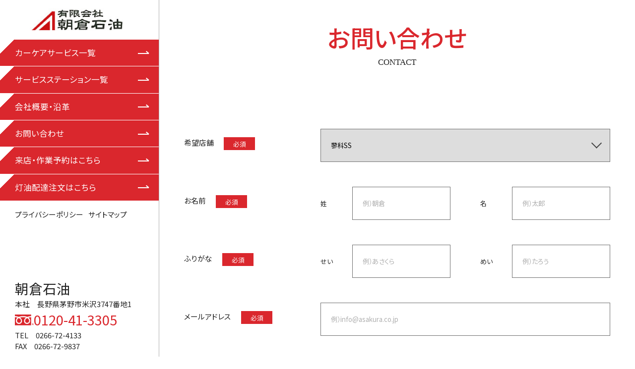

--- FILE ---
content_type: text/html; charset=UTF-8
request_url: https://asakura-sekiyu.com/contact/confirm/
body_size: 6722
content:

<!doctype html>
<html>
<head>
<meta charset="UTF-8">
	



<title>お問い合わせ | 有限会社朝倉石油</title>
<meta name="description" content="お問い合わせ - 朝倉石油は茅野市を中心に出光のガソリンスタンドを展開しています">

<meta name="keywords" content="お問い合わせ,朝倉石油,石油,茅野市,灯油,配達,カーケア,ステーション,SS,車検,中古車,中古車販売,車販,新車,新車販売,コーティング,車内清掃,タイヤ,出光,予約">
<meta name="viewport" content="width=device-width, width=device-width, initial-scale=1.0, minimum-scale=1.0">
<meta name="format-detection" content="telephone=no, address=no,email=no">
<meta name="robots" content="index, follow">
<link rel="icon" href="/favicon.ico">
<!-- Google Tag Manager -->
<script>(function(w,d,s,l,i){w[l]=w[l]||[];w[l].push({'gtm.start':
new Date().getTime(),event:'gtm.js'});var f=d.getElementsByTagName(s)[0],
j=d.createElement(s),dl=l!='dataLayer'?'&l='+l:'';j.async=true;j.src=
'https://www.googletagmanager.com/gtm.js?id='+i+dl;f.parentNode.insertBefore(j,f);
})(window,document,'script','dataLayer','GTM-NWQB63B');</script>
<!-- End Google Tag Manager -->
<link rel="preconnect" href="https://fonts.googleapis.com">
<link rel="preconnect" href="https://fonts.gstatic.com" crossorigin>
<link href="https://fonts.googleapis.com/css2?family=Lato:ital,wght@1,900&family=Noto+Sans+JP:wght@400;500;700&display=swap" rel="stylesheet">
<link rel="stylesheet" href="/assets/css/style.css"><script src="//ajax.googleapis.com/ajax/libs/jquery/3.1.1/jquery.min.js"></script>
<script src="/assets/js/common.js"></script><link rel="stylesheet" href="/assets/css/form.css">

<link rel="stylesheet" href="/assets/css/contact.css">



<meta name='robots' content='max-image-preview:large' />
<link rel="alternate" title="oEmbed (JSON)" type="application/json+oembed" href="https://asakura-sekiyu.com/wp-json/oembed/1.0/embed?url=https%3A%2F%2Fasakura-sekiyu.com%2Fcontact%2Fconfirm%2F" />
<link rel="alternate" title="oEmbed (XML)" type="text/xml+oembed" href="https://asakura-sekiyu.com/wp-json/oembed/1.0/embed?url=https%3A%2F%2Fasakura-sekiyu.com%2Fcontact%2Fconfirm%2F&#038;format=xml" />
<style id='wp-img-auto-sizes-contain-inline-css' type='text/css'>
img:is([sizes=auto i],[sizes^="auto," i]){contain-intrinsic-size:3000px 1500px}
/*# sourceURL=wp-img-auto-sizes-contain-inline-css */
</style>
<link rel='stylesheet' id='mw-wp-form-css' href='https://asakura-sekiyu.com/cms/wp-content/plugins/mw-wp-form/css/style.css?ver=6.9' type='text/css' media='all' />
<style id='wp-block-library-inline-css' type='text/css'>
:root{--wp-block-synced-color:#7a00df;--wp-block-synced-color--rgb:122,0,223;--wp-bound-block-color:var(--wp-block-synced-color);--wp-editor-canvas-background:#ddd;--wp-admin-theme-color:#007cba;--wp-admin-theme-color--rgb:0,124,186;--wp-admin-theme-color-darker-10:#006ba1;--wp-admin-theme-color-darker-10--rgb:0,107,160.5;--wp-admin-theme-color-darker-20:#005a87;--wp-admin-theme-color-darker-20--rgb:0,90,135;--wp-admin-border-width-focus:2px}@media (min-resolution:192dpi){:root{--wp-admin-border-width-focus:1.5px}}.wp-element-button{cursor:pointer}:root .has-very-light-gray-background-color{background-color:#eee}:root .has-very-dark-gray-background-color{background-color:#313131}:root .has-very-light-gray-color{color:#eee}:root .has-very-dark-gray-color{color:#313131}:root .has-vivid-green-cyan-to-vivid-cyan-blue-gradient-background{background:linear-gradient(135deg,#00d084,#0693e3)}:root .has-purple-crush-gradient-background{background:linear-gradient(135deg,#34e2e4,#4721fb 50%,#ab1dfe)}:root .has-hazy-dawn-gradient-background{background:linear-gradient(135deg,#faaca8,#dad0ec)}:root .has-subdued-olive-gradient-background{background:linear-gradient(135deg,#fafae1,#67a671)}:root .has-atomic-cream-gradient-background{background:linear-gradient(135deg,#fdd79a,#004a59)}:root .has-nightshade-gradient-background{background:linear-gradient(135deg,#330968,#31cdcf)}:root .has-midnight-gradient-background{background:linear-gradient(135deg,#020381,#2874fc)}:root{--wp--preset--font-size--normal:16px;--wp--preset--font-size--huge:42px}.has-regular-font-size{font-size:1em}.has-larger-font-size{font-size:2.625em}.has-normal-font-size{font-size:var(--wp--preset--font-size--normal)}.has-huge-font-size{font-size:var(--wp--preset--font-size--huge)}.has-text-align-center{text-align:center}.has-text-align-left{text-align:left}.has-text-align-right{text-align:right}.has-fit-text{white-space:nowrap!important}#end-resizable-editor-section{display:none}.aligncenter{clear:both}.items-justified-left{justify-content:flex-start}.items-justified-center{justify-content:center}.items-justified-right{justify-content:flex-end}.items-justified-space-between{justify-content:space-between}.screen-reader-text{border:0;clip-path:inset(50%);height:1px;margin:-1px;overflow:hidden;padding:0;position:absolute;width:1px;word-wrap:normal!important}.screen-reader-text:focus{background-color:#ddd;clip-path:none;color:#444;display:block;font-size:1em;height:auto;left:5px;line-height:normal;padding:15px 23px 14px;text-decoration:none;top:5px;width:auto;z-index:100000}html :where(.has-border-color){border-style:solid}html :where([style*=border-top-color]){border-top-style:solid}html :where([style*=border-right-color]){border-right-style:solid}html :where([style*=border-bottom-color]){border-bottom-style:solid}html :where([style*=border-left-color]){border-left-style:solid}html :where([style*=border-width]){border-style:solid}html :where([style*=border-top-width]){border-top-style:solid}html :where([style*=border-right-width]){border-right-style:solid}html :where([style*=border-bottom-width]){border-bottom-style:solid}html :where([style*=border-left-width]){border-left-style:solid}html :where(img[class*=wp-image-]){height:auto;max-width:100%}:where(figure){margin:0 0 1em}html :where(.is-position-sticky){--wp-admin--admin-bar--position-offset:var(--wp-admin--admin-bar--height,0px)}@media screen and (max-width:600px){html :where(.is-position-sticky){--wp-admin--admin-bar--position-offset:0px}}

/*# sourceURL=wp-block-library-inline-css */
</style><style id='global-styles-inline-css' type='text/css'>
:root{--wp--preset--aspect-ratio--square: 1;--wp--preset--aspect-ratio--4-3: 4/3;--wp--preset--aspect-ratio--3-4: 3/4;--wp--preset--aspect-ratio--3-2: 3/2;--wp--preset--aspect-ratio--2-3: 2/3;--wp--preset--aspect-ratio--16-9: 16/9;--wp--preset--aspect-ratio--9-16: 9/16;--wp--preset--color--black: #000000;--wp--preset--color--cyan-bluish-gray: #abb8c3;--wp--preset--color--white: #ffffff;--wp--preset--color--pale-pink: #f78da7;--wp--preset--color--vivid-red: #cf2e2e;--wp--preset--color--luminous-vivid-orange: #ff6900;--wp--preset--color--luminous-vivid-amber: #fcb900;--wp--preset--color--light-green-cyan: #7bdcb5;--wp--preset--color--vivid-green-cyan: #00d084;--wp--preset--color--pale-cyan-blue: #8ed1fc;--wp--preset--color--vivid-cyan-blue: #0693e3;--wp--preset--color--vivid-purple: #9b51e0;--wp--preset--gradient--vivid-cyan-blue-to-vivid-purple: linear-gradient(135deg,rgb(6,147,227) 0%,rgb(155,81,224) 100%);--wp--preset--gradient--light-green-cyan-to-vivid-green-cyan: linear-gradient(135deg,rgb(122,220,180) 0%,rgb(0,208,130) 100%);--wp--preset--gradient--luminous-vivid-amber-to-luminous-vivid-orange: linear-gradient(135deg,rgb(252,185,0) 0%,rgb(255,105,0) 100%);--wp--preset--gradient--luminous-vivid-orange-to-vivid-red: linear-gradient(135deg,rgb(255,105,0) 0%,rgb(207,46,46) 100%);--wp--preset--gradient--very-light-gray-to-cyan-bluish-gray: linear-gradient(135deg,rgb(238,238,238) 0%,rgb(169,184,195) 100%);--wp--preset--gradient--cool-to-warm-spectrum: linear-gradient(135deg,rgb(74,234,220) 0%,rgb(151,120,209) 20%,rgb(207,42,186) 40%,rgb(238,44,130) 60%,rgb(251,105,98) 80%,rgb(254,248,76) 100%);--wp--preset--gradient--blush-light-purple: linear-gradient(135deg,rgb(255,206,236) 0%,rgb(152,150,240) 100%);--wp--preset--gradient--blush-bordeaux: linear-gradient(135deg,rgb(254,205,165) 0%,rgb(254,45,45) 50%,rgb(107,0,62) 100%);--wp--preset--gradient--luminous-dusk: linear-gradient(135deg,rgb(255,203,112) 0%,rgb(199,81,192) 50%,rgb(65,88,208) 100%);--wp--preset--gradient--pale-ocean: linear-gradient(135deg,rgb(255,245,203) 0%,rgb(182,227,212) 50%,rgb(51,167,181) 100%);--wp--preset--gradient--electric-grass: linear-gradient(135deg,rgb(202,248,128) 0%,rgb(113,206,126) 100%);--wp--preset--gradient--midnight: linear-gradient(135deg,rgb(2,3,129) 0%,rgb(40,116,252) 100%);--wp--preset--font-size--small: 13px;--wp--preset--font-size--medium: 20px;--wp--preset--font-size--large: 36px;--wp--preset--font-size--x-large: 42px;--wp--preset--spacing--20: 0.44rem;--wp--preset--spacing--30: 0.67rem;--wp--preset--spacing--40: 1rem;--wp--preset--spacing--50: 1.5rem;--wp--preset--spacing--60: 2.25rem;--wp--preset--spacing--70: 3.38rem;--wp--preset--spacing--80: 5.06rem;--wp--preset--shadow--natural: 6px 6px 9px rgba(0, 0, 0, 0.2);--wp--preset--shadow--deep: 12px 12px 50px rgba(0, 0, 0, 0.4);--wp--preset--shadow--sharp: 6px 6px 0px rgba(0, 0, 0, 0.2);--wp--preset--shadow--outlined: 6px 6px 0px -3px rgb(255, 255, 255), 6px 6px rgb(0, 0, 0);--wp--preset--shadow--crisp: 6px 6px 0px rgb(0, 0, 0);}:where(.is-layout-flex){gap: 0.5em;}:where(.is-layout-grid){gap: 0.5em;}body .is-layout-flex{display: flex;}.is-layout-flex{flex-wrap: wrap;align-items: center;}.is-layout-flex > :is(*, div){margin: 0;}body .is-layout-grid{display: grid;}.is-layout-grid > :is(*, div){margin: 0;}:where(.wp-block-columns.is-layout-flex){gap: 2em;}:where(.wp-block-columns.is-layout-grid){gap: 2em;}:where(.wp-block-post-template.is-layout-flex){gap: 1.25em;}:where(.wp-block-post-template.is-layout-grid){gap: 1.25em;}.has-black-color{color: var(--wp--preset--color--black) !important;}.has-cyan-bluish-gray-color{color: var(--wp--preset--color--cyan-bluish-gray) !important;}.has-white-color{color: var(--wp--preset--color--white) !important;}.has-pale-pink-color{color: var(--wp--preset--color--pale-pink) !important;}.has-vivid-red-color{color: var(--wp--preset--color--vivid-red) !important;}.has-luminous-vivid-orange-color{color: var(--wp--preset--color--luminous-vivid-orange) !important;}.has-luminous-vivid-amber-color{color: var(--wp--preset--color--luminous-vivid-amber) !important;}.has-light-green-cyan-color{color: var(--wp--preset--color--light-green-cyan) !important;}.has-vivid-green-cyan-color{color: var(--wp--preset--color--vivid-green-cyan) !important;}.has-pale-cyan-blue-color{color: var(--wp--preset--color--pale-cyan-blue) !important;}.has-vivid-cyan-blue-color{color: var(--wp--preset--color--vivid-cyan-blue) !important;}.has-vivid-purple-color{color: var(--wp--preset--color--vivid-purple) !important;}.has-black-background-color{background-color: var(--wp--preset--color--black) !important;}.has-cyan-bluish-gray-background-color{background-color: var(--wp--preset--color--cyan-bluish-gray) !important;}.has-white-background-color{background-color: var(--wp--preset--color--white) !important;}.has-pale-pink-background-color{background-color: var(--wp--preset--color--pale-pink) !important;}.has-vivid-red-background-color{background-color: var(--wp--preset--color--vivid-red) !important;}.has-luminous-vivid-orange-background-color{background-color: var(--wp--preset--color--luminous-vivid-orange) !important;}.has-luminous-vivid-amber-background-color{background-color: var(--wp--preset--color--luminous-vivid-amber) !important;}.has-light-green-cyan-background-color{background-color: var(--wp--preset--color--light-green-cyan) !important;}.has-vivid-green-cyan-background-color{background-color: var(--wp--preset--color--vivid-green-cyan) !important;}.has-pale-cyan-blue-background-color{background-color: var(--wp--preset--color--pale-cyan-blue) !important;}.has-vivid-cyan-blue-background-color{background-color: var(--wp--preset--color--vivid-cyan-blue) !important;}.has-vivid-purple-background-color{background-color: var(--wp--preset--color--vivid-purple) !important;}.has-black-border-color{border-color: var(--wp--preset--color--black) !important;}.has-cyan-bluish-gray-border-color{border-color: var(--wp--preset--color--cyan-bluish-gray) !important;}.has-white-border-color{border-color: var(--wp--preset--color--white) !important;}.has-pale-pink-border-color{border-color: var(--wp--preset--color--pale-pink) !important;}.has-vivid-red-border-color{border-color: var(--wp--preset--color--vivid-red) !important;}.has-luminous-vivid-orange-border-color{border-color: var(--wp--preset--color--luminous-vivid-orange) !important;}.has-luminous-vivid-amber-border-color{border-color: var(--wp--preset--color--luminous-vivid-amber) !important;}.has-light-green-cyan-border-color{border-color: var(--wp--preset--color--light-green-cyan) !important;}.has-vivid-green-cyan-border-color{border-color: var(--wp--preset--color--vivid-green-cyan) !important;}.has-pale-cyan-blue-border-color{border-color: var(--wp--preset--color--pale-cyan-blue) !important;}.has-vivid-cyan-blue-border-color{border-color: var(--wp--preset--color--vivid-cyan-blue) !important;}.has-vivid-purple-border-color{border-color: var(--wp--preset--color--vivid-purple) !important;}.has-vivid-cyan-blue-to-vivid-purple-gradient-background{background: var(--wp--preset--gradient--vivid-cyan-blue-to-vivid-purple) !important;}.has-light-green-cyan-to-vivid-green-cyan-gradient-background{background: var(--wp--preset--gradient--light-green-cyan-to-vivid-green-cyan) !important;}.has-luminous-vivid-amber-to-luminous-vivid-orange-gradient-background{background: var(--wp--preset--gradient--luminous-vivid-amber-to-luminous-vivid-orange) !important;}.has-luminous-vivid-orange-to-vivid-red-gradient-background{background: var(--wp--preset--gradient--luminous-vivid-orange-to-vivid-red) !important;}.has-very-light-gray-to-cyan-bluish-gray-gradient-background{background: var(--wp--preset--gradient--very-light-gray-to-cyan-bluish-gray) !important;}.has-cool-to-warm-spectrum-gradient-background{background: var(--wp--preset--gradient--cool-to-warm-spectrum) !important;}.has-blush-light-purple-gradient-background{background: var(--wp--preset--gradient--blush-light-purple) !important;}.has-blush-bordeaux-gradient-background{background: var(--wp--preset--gradient--blush-bordeaux) !important;}.has-luminous-dusk-gradient-background{background: var(--wp--preset--gradient--luminous-dusk) !important;}.has-pale-ocean-gradient-background{background: var(--wp--preset--gradient--pale-ocean) !important;}.has-electric-grass-gradient-background{background: var(--wp--preset--gradient--electric-grass) !important;}.has-midnight-gradient-background{background: var(--wp--preset--gradient--midnight) !important;}.has-small-font-size{font-size: var(--wp--preset--font-size--small) !important;}.has-medium-font-size{font-size: var(--wp--preset--font-size--medium) !important;}.has-large-font-size{font-size: var(--wp--preset--font-size--large) !important;}.has-x-large-font-size{font-size: var(--wp--preset--font-size--x-large) !important;}
/*# sourceURL=global-styles-inline-css */
</style>

<style id='classic-theme-styles-inline-css' type='text/css'>
/*! This file is auto-generated */
.wp-block-button__link{color:#fff;background-color:#32373c;border-radius:9999px;box-shadow:none;text-decoration:none;padding:calc(.667em + 2px) calc(1.333em + 2px);font-size:1.125em}.wp-block-file__button{background:#32373c;color:#fff;text-decoration:none}
/*# sourceURL=/wp-includes/css/classic-themes.min.css */
</style>
<link rel='stylesheet' id='main-style-css' href='https://asakura-sekiyu.com/cms/wp-content/themes/asakura-new/style.css?ver=6.9' type='text/css' media='all' />
<script type="text/javascript" src="https://asakura-sekiyu.com/cms/wp-includes/js/jquery/jquery.min.js?ver=3.7.1" id="jquery-core-js"></script>
<script type="text/javascript" src="https://asakura-sekiyu.com/cms/wp-includes/js/jquery/jquery-migrate.min.js?ver=3.4.1" id="jquery-migrate-js"></script>
<link rel="https://api.w.org/" href="https://asakura-sekiyu.com/wp-json/" /><link rel="alternate" title="JSON" type="application/json" href="https://asakura-sekiyu.com/wp-json/wp/v2/pages/75" /><link rel="EditURI" type="application/rsd+xml" title="RSD" href="https://asakura-sekiyu.com/cms/xmlrpc.php?rsd" />
<link rel="canonical" href="https://asakura-sekiyu.com/contact/confirm/" />
<link rel='shortlink' href='https://asakura-sekiyu.com/?p=75' />
<link rel="icon" href="https://asakura-sekiyu.com/cms/wp-content/uploads/2022/06/cropped-fabicon-32x32.png" sizes="32x32" />
<link rel="icon" href="https://asakura-sekiyu.com/cms/wp-content/uploads/2022/06/cropped-fabicon-192x192.png" sizes="192x192" />
<link rel="apple-touch-icon" href="https://asakura-sekiyu.com/cms/wp-content/uploads/2022/06/cropped-fabicon-180x180.png" />
<meta name="msapplication-TileImage" content="https://asakura-sekiyu.com/cms/wp-content/uploads/2022/06/cropped-fabicon-270x270.png" />
</head>
<body class="contact">
<!-- Google Tag Manager (noscript) -->
<noscript><iframe src="https://www.googletagmanager.com/ns.html?id=GTM-NWQB63B"
height="0" width="0" style="display:none;visibility:hidden"></iframe></noscript>
<!-- End Google Tag Manager (noscript) --><div class="wrapper">
<div class="menu">
	<h1 class="headerLogo"><a href="/"><img src="/assets/img/common/logo.png" alt="有限会社朝倉石油"></a></h1>
	<div class="menubtn"><div class="menubtnBox"><span></span><span></span><span></span></div></div>
	<div class="menuInner">
		<nav class="headerNav">
			<ul class="headerNavList">
				<li class="headerNavItem linkBtn"><a class="headerNavAnc linkBtnAnc" href="/service/">カーケアサービス一覧</a></li>
				<li class="headerNavItem linkBtn"><a class="headerNavAnc linkBtnAnc" href="/station/">サービスステーション一覧</a></li>
				<li class="headerNavItem linkBtn"><a class="headerNavAnc linkBtnAnc" href="/profile/">会社概要・沿革</a></li>
				<li class="headerNavItem linkBtn"><a class="headerNavAnc linkBtnAnc" href="/contact/">お問い合わせ</a></li>
				<li class="headerNavItem linkBtn"><a class="headerNavAnc linkBtnAnc anclink" href="/#reserveAnc">来店・作業予約はこちら</a></li>				<li class="headerNavItem linkBtn"><a class="headerNavAnc linkBtnAnc anclink" href="/delivery/">灯油配達注文はこちら</a></li>				
			</ul>
		</nav>
		<p class="headerTxt01"><a href="/privacy/">プライバシーポリシー</a></p>
		<p class="headerTxt01"><a href="/sitemap/">サイトマップ</a></p>
	</div>
	<footer>
		<p class="footerTxt01">朝倉石油</p>
		<p class="footerTxt02"><span class="footerTxt02-title">本社</span><span class="footerTxt02-body">長野県茅野市米沢3747番地1</span></p>
		<p class="footerTel">
			<svg viewBox="0 0 38 22">
				<g>
					<defs>
						<rect width="38" height="22"/>
					</defs>
					<g>
						<defs>
							<rect width="38" height="21.7"/>
						</defs>
						<g>
							<path class="st2" d="M6.8,4.4c0.4,0.1,0.7,0.2,1,0.4C8.5,4.5,9.3,4.2,10,4c2.1-0.6,4.3-0.8,6.4-0.8h0
								c2.2,0,4.3,0.2,6.4,0.8c0.7,0.2,1.5,0.5,2.2,0.8c0.3-0.1,0.7-0.3,1-0.4c2.2-0.7,4.4-1.1,6.7-1.3v-3H0v3C2.3,3.3,4.6,3.7,6.8,4.4"
								/>
							<path class="st2" d="M25,7.2c-0.9,0.4-1.8,1-2.6,1.7c-1.2,1.1-1.8,2.7-1.8,4.3c0.1,0.7,0.3,1.3,0.6,1.9
								c0.6,1.1,1.9,1.8,3.2,1.7c0.8,0,1.6-0.1,2.3-0.5c0.5-0.3,0.9-0.6,1.2-1.1c0.5-0.8,0.8-1.7,0.8-2.7c-0.1-1.8-1.1-3.5-2.6-4.5
								C25.7,7.7,25.4,7.4,25,7.2"/>
							<path class="st2" d="M27.5,6.3c2,1.4,3.3,3.7,3.3,6.2c0,1.4-0.4,2.7-1.1,3.9c-1.2,1.7-3.3,2.7-5.4,2.6
								c-1.2,0-2.3-0.3-3.3-0.9c-0.8-0.5-1.4-1.2-1.8-2c-0.5-0.9-0.7-1.8-0.8-2.8v0c0-2.2,0.9-4.4,2.5-5.9c0.5-0.4,0.9-0.8,1.5-1.2
								c-1.9-0.5-3.9-0.8-6-0.8c-2,0-4,0.2-6,0.8c0.5,0.3,1,0.7,1.5,1.2c1.6,1.5,2.5,3.7,2.5,5.9v0c-0.1,1-0.3,1.9-0.8,2.8
								c-0.4,0.8-1.1,1.5-1.8,2c-1,0.6-2.2,0.9-3.3,0.9c-2.1,0.1-4.2-0.8-5.4-2.6C2.4,15.2,2,13.8,2,12.5C2.1,10,3.3,7.7,5.3,6.3
								C3.6,5.8,1.8,5.5,0,5.4v16.4h32.8V5.4C31,5.5,29.3,5.8,27.5,6.3"/>
							<path class="st2" d="M6.8,7.9c-1.5,1-2.5,2.7-2.6,4.5c0,0.9,0.3,1.9,0.8,2.7c0.3,0.5,0.7,0.9,1.2,1.1
								c0.7,0.3,1.5,0.5,2.3,0.5c1.3,0.1,2.5-0.5,3.2-1.7c0.3-0.6,0.5-1.2,0.6-1.9c0-1.6-0.6-3.2-1.8-4.3C9.7,8.2,8.8,7.7,7.9,7.2
								C7.5,7.4,7.2,7.7,6.8,7.9"/>
							<path class="st2" d="M38,19.8c0,1.1-0.9,2-2,2c-1.1,0-2-0.9-2-2s0.9-2,2-2l0,0C37.1,17.9,38,18.8,38,19.8
								M36.2,18.5c0.5,0,0.8,0.3,0.8,0.7c0,0.3-0.2,0.7-0.6,0.7c0.2,0.1,0.3,0.2,0.6,1c0,0.1,0.1,0.2,0.1,0.3c0.4-0.3,0.6-0.8,0.6-1.3
								c0-1-0.8-1.8-1.8-1.8c-1,0-1.8,0.8-1.8,1.8c0,1,0.8,1.8,1.8,1.8c0.4,0,0.9-0.2,1.2-0.4h-0.5c0-0.2-0.1-0.4-0.2-0.6
								C36.4,20.2,36.3,20,36,20h-0.5v0.7c0,0.1,0,0.3,0,0.4H35c0-0.1,0-0.3,0-0.4v-1.8c0-0.1,0-0.3,0-0.4c0.2,0,0.2,0,0.4,0L36.2,18.5z
								M36.2,19.7c0.2,0,0.4-0.2,0.4-0.4c0,0,0,0,0-0.1c0-0.3-0.1-0.4-0.4-0.4h-0.7v0.8H36.2z"/>
						</g>
					</g>
				</g>
			</svg>0120-41-3305</p>
		<p class="footerTxt02"><span class="footerTxt02-title">TEL</span><span class="footerTxt02-body">0266-72-4133</span></p>
		<p class="footerTxt02"><span class="footerTxt02-title">FAX</span><span class="footerTxt02-body">0266-72-9837</span></p>
	</footer>
</div>
  <div class="main">
<div class="hdBox">
	<h1 class="Hd01">お問い合わせ確認画面</h1>
</div>

<!-- 本文の読み込み -->
		<script type="text/javascript">
		window.location = "https://asakura-sekiyu.com/contact/";
		</script>
		<div id="mw_wp_form_mw-wp-form-90" class="mw_wp_form mw_wp_form_direct_access_error">
				このページには直接アクセスできません。<br />
			<!-- end .mw_wp_form --></div>


<p class="breadcrumbs"><span><a href="/">HOME</a></span><span>お問い合わせ確認画面</span></p>

<div class="copy">
<copy>Copyright &copy; ASAKURA SEKIYU Co.,Ltd. All Rights Reserved.</copy>
</div>

</div>
</div>
<script type="speculationrules">
{"prefetch":[{"source":"document","where":{"and":[{"href_matches":"/*"},{"not":{"href_matches":["/cms/wp-*.php","/cms/wp-admin/*","/cms/wp-content/uploads/*","/cms/wp-content/*","/cms/wp-content/plugins/*","/cms/wp-content/themes/asakura-new/*","/*\\?(.+)"]}},{"not":{"selector_matches":"a[rel~=\"nofollow\"]"}},{"not":{"selector_matches":".no-prefetch, .no-prefetch a"}}]},"eagerness":"conservative"}]}
</script>
<script type="text/javascript" src="https://asakura-sekiyu.com/cms/wp-content/plugins/mw-wp-form/js/form.js?ver=6.9" id="mw-wp-form-js"></script>

</body>
</html>





--- FILE ---
content_type: text/html; charset=UTF-8
request_url: https://asakura-sekiyu.com/contact/
body_size: 12598
content:

<!doctype html>
<html>
<head>
<meta charset="UTF-8">
	



<title>お問い合わせ | 有限会社朝倉石油</title>
<meta name="description" content="お問い合わせ - 朝倉石油は茅野市を中心に出光のガソリンスタンドを展開しています">

<meta name="keywords" content="お問い合わせ,朝倉石油,石油,茅野市,灯油,配達,カーケア,ステーション,SS,車検,中古車,中古車販売,車販,新車,新車販売,コーティング,車内清掃,タイヤ,出光,予約">
<meta name="viewport" content="width=device-width, width=device-width, initial-scale=1.0, minimum-scale=1.0">
<meta name="format-detection" content="telephone=no, address=no,email=no">
<meta name="robots" content="index, follow">
<link rel="icon" href="/favicon.ico">
<!-- Google Tag Manager -->
<script>(function(w,d,s,l,i){w[l]=w[l]||[];w[l].push({'gtm.start':
new Date().getTime(),event:'gtm.js'});var f=d.getElementsByTagName(s)[0],
j=d.createElement(s),dl=l!='dataLayer'?'&l='+l:'';j.async=true;j.src=
'https://www.googletagmanager.com/gtm.js?id='+i+dl;f.parentNode.insertBefore(j,f);
})(window,document,'script','dataLayer','GTM-NWQB63B');</script>
<!-- End Google Tag Manager -->
<link rel="preconnect" href="https://fonts.googleapis.com">
<link rel="preconnect" href="https://fonts.gstatic.com" crossorigin>
<link href="https://fonts.googleapis.com/css2?family=Lato:ital,wght@1,900&family=Noto+Sans+JP:wght@400;500;700&display=swap" rel="stylesheet">
<link rel="stylesheet" href="/assets/css/style.css"><script src="//ajax.googleapis.com/ajax/libs/jquery/3.1.1/jquery.min.js"></script>
<script src="/assets/js/common.js"></script><link rel="stylesheet" href="/assets/css/form.css">

<link rel="stylesheet" href="/assets/css/contact.css">



<meta name='robots' content='max-image-preview:large' />
<link rel="alternate" title="oEmbed (JSON)" type="application/json+oembed" href="https://asakura-sekiyu.com/wp-json/oembed/1.0/embed?url=https%3A%2F%2Fasakura-sekiyu.com%2Fcontact%2F" />
<link rel="alternate" title="oEmbed (XML)" type="text/xml+oembed" href="https://asakura-sekiyu.com/wp-json/oembed/1.0/embed?url=https%3A%2F%2Fasakura-sekiyu.com%2Fcontact%2F&#038;format=xml" />
<style id='wp-img-auto-sizes-contain-inline-css' type='text/css'>
img:is([sizes=auto i],[sizes^="auto," i]){contain-intrinsic-size:3000px 1500px}
/*# sourceURL=wp-img-auto-sizes-contain-inline-css */
</style>
<link rel='stylesheet' id='mw-wp-form-css' href='https://asakura-sekiyu.com/cms/wp-content/plugins/mw-wp-form/css/style.css?ver=6.9' type='text/css' media='all' />
<style id='wp-block-library-inline-css' type='text/css'>
:root{--wp-block-synced-color:#7a00df;--wp-block-synced-color--rgb:122,0,223;--wp-bound-block-color:var(--wp-block-synced-color);--wp-editor-canvas-background:#ddd;--wp-admin-theme-color:#007cba;--wp-admin-theme-color--rgb:0,124,186;--wp-admin-theme-color-darker-10:#006ba1;--wp-admin-theme-color-darker-10--rgb:0,107,160.5;--wp-admin-theme-color-darker-20:#005a87;--wp-admin-theme-color-darker-20--rgb:0,90,135;--wp-admin-border-width-focus:2px}@media (min-resolution:192dpi){:root{--wp-admin-border-width-focus:1.5px}}.wp-element-button{cursor:pointer}:root .has-very-light-gray-background-color{background-color:#eee}:root .has-very-dark-gray-background-color{background-color:#313131}:root .has-very-light-gray-color{color:#eee}:root .has-very-dark-gray-color{color:#313131}:root .has-vivid-green-cyan-to-vivid-cyan-blue-gradient-background{background:linear-gradient(135deg,#00d084,#0693e3)}:root .has-purple-crush-gradient-background{background:linear-gradient(135deg,#34e2e4,#4721fb 50%,#ab1dfe)}:root .has-hazy-dawn-gradient-background{background:linear-gradient(135deg,#faaca8,#dad0ec)}:root .has-subdued-olive-gradient-background{background:linear-gradient(135deg,#fafae1,#67a671)}:root .has-atomic-cream-gradient-background{background:linear-gradient(135deg,#fdd79a,#004a59)}:root .has-nightshade-gradient-background{background:linear-gradient(135deg,#330968,#31cdcf)}:root .has-midnight-gradient-background{background:linear-gradient(135deg,#020381,#2874fc)}:root{--wp--preset--font-size--normal:16px;--wp--preset--font-size--huge:42px}.has-regular-font-size{font-size:1em}.has-larger-font-size{font-size:2.625em}.has-normal-font-size{font-size:var(--wp--preset--font-size--normal)}.has-huge-font-size{font-size:var(--wp--preset--font-size--huge)}.has-text-align-center{text-align:center}.has-text-align-left{text-align:left}.has-text-align-right{text-align:right}.has-fit-text{white-space:nowrap!important}#end-resizable-editor-section{display:none}.aligncenter{clear:both}.items-justified-left{justify-content:flex-start}.items-justified-center{justify-content:center}.items-justified-right{justify-content:flex-end}.items-justified-space-between{justify-content:space-between}.screen-reader-text{border:0;clip-path:inset(50%);height:1px;margin:-1px;overflow:hidden;padding:0;position:absolute;width:1px;word-wrap:normal!important}.screen-reader-text:focus{background-color:#ddd;clip-path:none;color:#444;display:block;font-size:1em;height:auto;left:5px;line-height:normal;padding:15px 23px 14px;text-decoration:none;top:5px;width:auto;z-index:100000}html :where(.has-border-color){border-style:solid}html :where([style*=border-top-color]){border-top-style:solid}html :where([style*=border-right-color]){border-right-style:solid}html :where([style*=border-bottom-color]){border-bottom-style:solid}html :where([style*=border-left-color]){border-left-style:solid}html :where([style*=border-width]){border-style:solid}html :where([style*=border-top-width]){border-top-style:solid}html :where([style*=border-right-width]){border-right-style:solid}html :where([style*=border-bottom-width]){border-bottom-style:solid}html :where([style*=border-left-width]){border-left-style:solid}html :where(img[class*=wp-image-]){height:auto;max-width:100%}:where(figure){margin:0 0 1em}html :where(.is-position-sticky){--wp-admin--admin-bar--position-offset:var(--wp-admin--admin-bar--height,0px)}@media screen and (max-width:600px){html :where(.is-position-sticky){--wp-admin--admin-bar--position-offset:0px}}

/*# sourceURL=wp-block-library-inline-css */
</style><style id='global-styles-inline-css' type='text/css'>
:root{--wp--preset--aspect-ratio--square: 1;--wp--preset--aspect-ratio--4-3: 4/3;--wp--preset--aspect-ratio--3-4: 3/4;--wp--preset--aspect-ratio--3-2: 3/2;--wp--preset--aspect-ratio--2-3: 2/3;--wp--preset--aspect-ratio--16-9: 16/9;--wp--preset--aspect-ratio--9-16: 9/16;--wp--preset--color--black: #000000;--wp--preset--color--cyan-bluish-gray: #abb8c3;--wp--preset--color--white: #ffffff;--wp--preset--color--pale-pink: #f78da7;--wp--preset--color--vivid-red: #cf2e2e;--wp--preset--color--luminous-vivid-orange: #ff6900;--wp--preset--color--luminous-vivid-amber: #fcb900;--wp--preset--color--light-green-cyan: #7bdcb5;--wp--preset--color--vivid-green-cyan: #00d084;--wp--preset--color--pale-cyan-blue: #8ed1fc;--wp--preset--color--vivid-cyan-blue: #0693e3;--wp--preset--color--vivid-purple: #9b51e0;--wp--preset--gradient--vivid-cyan-blue-to-vivid-purple: linear-gradient(135deg,rgb(6,147,227) 0%,rgb(155,81,224) 100%);--wp--preset--gradient--light-green-cyan-to-vivid-green-cyan: linear-gradient(135deg,rgb(122,220,180) 0%,rgb(0,208,130) 100%);--wp--preset--gradient--luminous-vivid-amber-to-luminous-vivid-orange: linear-gradient(135deg,rgb(252,185,0) 0%,rgb(255,105,0) 100%);--wp--preset--gradient--luminous-vivid-orange-to-vivid-red: linear-gradient(135deg,rgb(255,105,0) 0%,rgb(207,46,46) 100%);--wp--preset--gradient--very-light-gray-to-cyan-bluish-gray: linear-gradient(135deg,rgb(238,238,238) 0%,rgb(169,184,195) 100%);--wp--preset--gradient--cool-to-warm-spectrum: linear-gradient(135deg,rgb(74,234,220) 0%,rgb(151,120,209) 20%,rgb(207,42,186) 40%,rgb(238,44,130) 60%,rgb(251,105,98) 80%,rgb(254,248,76) 100%);--wp--preset--gradient--blush-light-purple: linear-gradient(135deg,rgb(255,206,236) 0%,rgb(152,150,240) 100%);--wp--preset--gradient--blush-bordeaux: linear-gradient(135deg,rgb(254,205,165) 0%,rgb(254,45,45) 50%,rgb(107,0,62) 100%);--wp--preset--gradient--luminous-dusk: linear-gradient(135deg,rgb(255,203,112) 0%,rgb(199,81,192) 50%,rgb(65,88,208) 100%);--wp--preset--gradient--pale-ocean: linear-gradient(135deg,rgb(255,245,203) 0%,rgb(182,227,212) 50%,rgb(51,167,181) 100%);--wp--preset--gradient--electric-grass: linear-gradient(135deg,rgb(202,248,128) 0%,rgb(113,206,126) 100%);--wp--preset--gradient--midnight: linear-gradient(135deg,rgb(2,3,129) 0%,rgb(40,116,252) 100%);--wp--preset--font-size--small: 13px;--wp--preset--font-size--medium: 20px;--wp--preset--font-size--large: 36px;--wp--preset--font-size--x-large: 42px;--wp--preset--spacing--20: 0.44rem;--wp--preset--spacing--30: 0.67rem;--wp--preset--spacing--40: 1rem;--wp--preset--spacing--50: 1.5rem;--wp--preset--spacing--60: 2.25rem;--wp--preset--spacing--70: 3.38rem;--wp--preset--spacing--80: 5.06rem;--wp--preset--shadow--natural: 6px 6px 9px rgba(0, 0, 0, 0.2);--wp--preset--shadow--deep: 12px 12px 50px rgba(0, 0, 0, 0.4);--wp--preset--shadow--sharp: 6px 6px 0px rgba(0, 0, 0, 0.2);--wp--preset--shadow--outlined: 6px 6px 0px -3px rgb(255, 255, 255), 6px 6px rgb(0, 0, 0);--wp--preset--shadow--crisp: 6px 6px 0px rgb(0, 0, 0);}:where(.is-layout-flex){gap: 0.5em;}:where(.is-layout-grid){gap: 0.5em;}body .is-layout-flex{display: flex;}.is-layout-flex{flex-wrap: wrap;align-items: center;}.is-layout-flex > :is(*, div){margin: 0;}body .is-layout-grid{display: grid;}.is-layout-grid > :is(*, div){margin: 0;}:where(.wp-block-columns.is-layout-flex){gap: 2em;}:where(.wp-block-columns.is-layout-grid){gap: 2em;}:where(.wp-block-post-template.is-layout-flex){gap: 1.25em;}:where(.wp-block-post-template.is-layout-grid){gap: 1.25em;}.has-black-color{color: var(--wp--preset--color--black) !important;}.has-cyan-bluish-gray-color{color: var(--wp--preset--color--cyan-bluish-gray) !important;}.has-white-color{color: var(--wp--preset--color--white) !important;}.has-pale-pink-color{color: var(--wp--preset--color--pale-pink) !important;}.has-vivid-red-color{color: var(--wp--preset--color--vivid-red) !important;}.has-luminous-vivid-orange-color{color: var(--wp--preset--color--luminous-vivid-orange) !important;}.has-luminous-vivid-amber-color{color: var(--wp--preset--color--luminous-vivid-amber) !important;}.has-light-green-cyan-color{color: var(--wp--preset--color--light-green-cyan) !important;}.has-vivid-green-cyan-color{color: var(--wp--preset--color--vivid-green-cyan) !important;}.has-pale-cyan-blue-color{color: var(--wp--preset--color--pale-cyan-blue) !important;}.has-vivid-cyan-blue-color{color: var(--wp--preset--color--vivid-cyan-blue) !important;}.has-vivid-purple-color{color: var(--wp--preset--color--vivid-purple) !important;}.has-black-background-color{background-color: var(--wp--preset--color--black) !important;}.has-cyan-bluish-gray-background-color{background-color: var(--wp--preset--color--cyan-bluish-gray) !important;}.has-white-background-color{background-color: var(--wp--preset--color--white) !important;}.has-pale-pink-background-color{background-color: var(--wp--preset--color--pale-pink) !important;}.has-vivid-red-background-color{background-color: var(--wp--preset--color--vivid-red) !important;}.has-luminous-vivid-orange-background-color{background-color: var(--wp--preset--color--luminous-vivid-orange) !important;}.has-luminous-vivid-amber-background-color{background-color: var(--wp--preset--color--luminous-vivid-amber) !important;}.has-light-green-cyan-background-color{background-color: var(--wp--preset--color--light-green-cyan) !important;}.has-vivid-green-cyan-background-color{background-color: var(--wp--preset--color--vivid-green-cyan) !important;}.has-pale-cyan-blue-background-color{background-color: var(--wp--preset--color--pale-cyan-blue) !important;}.has-vivid-cyan-blue-background-color{background-color: var(--wp--preset--color--vivid-cyan-blue) !important;}.has-vivid-purple-background-color{background-color: var(--wp--preset--color--vivid-purple) !important;}.has-black-border-color{border-color: var(--wp--preset--color--black) !important;}.has-cyan-bluish-gray-border-color{border-color: var(--wp--preset--color--cyan-bluish-gray) !important;}.has-white-border-color{border-color: var(--wp--preset--color--white) !important;}.has-pale-pink-border-color{border-color: var(--wp--preset--color--pale-pink) !important;}.has-vivid-red-border-color{border-color: var(--wp--preset--color--vivid-red) !important;}.has-luminous-vivid-orange-border-color{border-color: var(--wp--preset--color--luminous-vivid-orange) !important;}.has-luminous-vivid-amber-border-color{border-color: var(--wp--preset--color--luminous-vivid-amber) !important;}.has-light-green-cyan-border-color{border-color: var(--wp--preset--color--light-green-cyan) !important;}.has-vivid-green-cyan-border-color{border-color: var(--wp--preset--color--vivid-green-cyan) !important;}.has-pale-cyan-blue-border-color{border-color: var(--wp--preset--color--pale-cyan-blue) !important;}.has-vivid-cyan-blue-border-color{border-color: var(--wp--preset--color--vivid-cyan-blue) !important;}.has-vivid-purple-border-color{border-color: var(--wp--preset--color--vivid-purple) !important;}.has-vivid-cyan-blue-to-vivid-purple-gradient-background{background: var(--wp--preset--gradient--vivid-cyan-blue-to-vivid-purple) !important;}.has-light-green-cyan-to-vivid-green-cyan-gradient-background{background: var(--wp--preset--gradient--light-green-cyan-to-vivid-green-cyan) !important;}.has-luminous-vivid-amber-to-luminous-vivid-orange-gradient-background{background: var(--wp--preset--gradient--luminous-vivid-amber-to-luminous-vivid-orange) !important;}.has-luminous-vivid-orange-to-vivid-red-gradient-background{background: var(--wp--preset--gradient--luminous-vivid-orange-to-vivid-red) !important;}.has-very-light-gray-to-cyan-bluish-gray-gradient-background{background: var(--wp--preset--gradient--very-light-gray-to-cyan-bluish-gray) !important;}.has-cool-to-warm-spectrum-gradient-background{background: var(--wp--preset--gradient--cool-to-warm-spectrum) !important;}.has-blush-light-purple-gradient-background{background: var(--wp--preset--gradient--blush-light-purple) !important;}.has-blush-bordeaux-gradient-background{background: var(--wp--preset--gradient--blush-bordeaux) !important;}.has-luminous-dusk-gradient-background{background: var(--wp--preset--gradient--luminous-dusk) !important;}.has-pale-ocean-gradient-background{background: var(--wp--preset--gradient--pale-ocean) !important;}.has-electric-grass-gradient-background{background: var(--wp--preset--gradient--electric-grass) !important;}.has-midnight-gradient-background{background: var(--wp--preset--gradient--midnight) !important;}.has-small-font-size{font-size: var(--wp--preset--font-size--small) !important;}.has-medium-font-size{font-size: var(--wp--preset--font-size--medium) !important;}.has-large-font-size{font-size: var(--wp--preset--font-size--large) !important;}.has-x-large-font-size{font-size: var(--wp--preset--font-size--x-large) !important;}
/*# sourceURL=global-styles-inline-css */
</style>

<style id='classic-theme-styles-inline-css' type='text/css'>
/*! This file is auto-generated */
.wp-block-button__link{color:#fff;background-color:#32373c;border-radius:9999px;box-shadow:none;text-decoration:none;padding:calc(.667em + 2px) calc(1.333em + 2px);font-size:1.125em}.wp-block-file__button{background:#32373c;color:#fff;text-decoration:none}
/*# sourceURL=/wp-includes/css/classic-themes.min.css */
</style>
<link rel='stylesheet' id='main-style-css' href='https://asakura-sekiyu.com/cms/wp-content/themes/asakura-new/style.css?ver=6.9' type='text/css' media='all' />
<script type="text/javascript" src="https://asakura-sekiyu.com/cms/wp-includes/js/jquery/jquery.min.js?ver=3.7.1" id="jquery-core-js"></script>
<script type="text/javascript" src="https://asakura-sekiyu.com/cms/wp-includes/js/jquery/jquery-migrate.min.js?ver=3.4.1" id="jquery-migrate-js"></script>
<link rel="https://api.w.org/" href="https://asakura-sekiyu.com/wp-json/" /><link rel="alternate" title="JSON" type="application/json" href="https://asakura-sekiyu.com/wp-json/wp/v2/pages/42" /><link rel="EditURI" type="application/rsd+xml" title="RSD" href="https://asakura-sekiyu.com/cms/xmlrpc.php?rsd" />
<link rel="canonical" href="https://asakura-sekiyu.com/contact/" />
<link rel='shortlink' href='https://asakura-sekiyu.com/?p=42' />
<link rel="icon" href="https://asakura-sekiyu.com/cms/wp-content/uploads/2022/06/cropped-fabicon-32x32.png" sizes="32x32" />
<link rel="icon" href="https://asakura-sekiyu.com/cms/wp-content/uploads/2022/06/cropped-fabicon-192x192.png" sizes="192x192" />
<link rel="apple-touch-icon" href="https://asakura-sekiyu.com/cms/wp-content/uploads/2022/06/cropped-fabicon-180x180.png" />
<meta name="msapplication-TileImage" content="https://asakura-sekiyu.com/cms/wp-content/uploads/2022/06/cropped-fabicon-270x270.png" />
<link rel='stylesheet' id='jquery.ui-css' href='//ajax.googleapis.com/ajax/libs/jqueryui/1.13.3/themes/smoothness/jquery-ui.min.css?ver=1.13.3' type='text/css' media='all' />
</head>
<body class="contact">
<!-- Google Tag Manager (noscript) -->
<noscript><iframe src="https://www.googletagmanager.com/ns.html?id=GTM-NWQB63B"
height="0" width="0" style="display:none;visibility:hidden"></iframe></noscript>
<!-- End Google Tag Manager (noscript) --><div class="wrapper">
<div class="menu">
	<h1 class="headerLogo"><a href="/"><img src="/assets/img/common/logo.png" alt="有限会社朝倉石油"></a></h1>
	<div class="menubtn"><div class="menubtnBox"><span></span><span></span><span></span></div></div>
	<div class="menuInner">
		<nav class="headerNav">
			<ul class="headerNavList">
				<li class="headerNavItem linkBtn"><a class="headerNavAnc linkBtnAnc" href="/service/">カーケアサービス一覧</a></li>
				<li class="headerNavItem linkBtn"><a class="headerNavAnc linkBtnAnc" href="/station/">サービスステーション一覧</a></li>
				<li class="headerNavItem linkBtn"><a class="headerNavAnc linkBtnAnc" href="/profile/">会社概要・沿革</a></li>
				<li class="headerNavItem linkBtn"><a class="headerNavAnc linkBtnAnc" href="/contact/">お問い合わせ</a></li>
				<li class="headerNavItem linkBtn"><a class="headerNavAnc linkBtnAnc anclink" href="/#reserveAnc">来店・作業予約はこちら</a></li>				<li class="headerNavItem linkBtn"><a class="headerNavAnc linkBtnAnc anclink" href="/delivery/">灯油配達注文はこちら</a></li>				
			</ul>
		</nav>
		<p class="headerTxt01"><a href="/privacy/">プライバシーポリシー</a></p>
		<p class="headerTxt01"><a href="/sitemap/">サイトマップ</a></p>
	</div>
	<footer>
		<p class="footerTxt01">朝倉石油</p>
		<p class="footerTxt02"><span class="footerTxt02-title">本社</span><span class="footerTxt02-body">長野県茅野市米沢3747番地1</span></p>
		<p class="footerTel">
			<svg viewBox="0 0 38 22">
				<g>
					<defs>
						<rect width="38" height="22"/>
					</defs>
					<g>
						<defs>
							<rect width="38" height="21.7"/>
						</defs>
						<g>
							<path class="st2" d="M6.8,4.4c0.4,0.1,0.7,0.2,1,0.4C8.5,4.5,9.3,4.2,10,4c2.1-0.6,4.3-0.8,6.4-0.8h0
								c2.2,0,4.3,0.2,6.4,0.8c0.7,0.2,1.5,0.5,2.2,0.8c0.3-0.1,0.7-0.3,1-0.4c2.2-0.7,4.4-1.1,6.7-1.3v-3H0v3C2.3,3.3,4.6,3.7,6.8,4.4"
								/>
							<path class="st2" d="M25,7.2c-0.9,0.4-1.8,1-2.6,1.7c-1.2,1.1-1.8,2.7-1.8,4.3c0.1,0.7,0.3,1.3,0.6,1.9
								c0.6,1.1,1.9,1.8,3.2,1.7c0.8,0,1.6-0.1,2.3-0.5c0.5-0.3,0.9-0.6,1.2-1.1c0.5-0.8,0.8-1.7,0.8-2.7c-0.1-1.8-1.1-3.5-2.6-4.5
								C25.7,7.7,25.4,7.4,25,7.2"/>
							<path class="st2" d="M27.5,6.3c2,1.4,3.3,3.7,3.3,6.2c0,1.4-0.4,2.7-1.1,3.9c-1.2,1.7-3.3,2.7-5.4,2.6
								c-1.2,0-2.3-0.3-3.3-0.9c-0.8-0.5-1.4-1.2-1.8-2c-0.5-0.9-0.7-1.8-0.8-2.8v0c0-2.2,0.9-4.4,2.5-5.9c0.5-0.4,0.9-0.8,1.5-1.2
								c-1.9-0.5-3.9-0.8-6-0.8c-2,0-4,0.2-6,0.8c0.5,0.3,1,0.7,1.5,1.2c1.6,1.5,2.5,3.7,2.5,5.9v0c-0.1,1-0.3,1.9-0.8,2.8
								c-0.4,0.8-1.1,1.5-1.8,2c-1,0.6-2.2,0.9-3.3,0.9c-2.1,0.1-4.2-0.8-5.4-2.6C2.4,15.2,2,13.8,2,12.5C2.1,10,3.3,7.7,5.3,6.3
								C3.6,5.8,1.8,5.5,0,5.4v16.4h32.8V5.4C31,5.5,29.3,5.8,27.5,6.3"/>
							<path class="st2" d="M6.8,7.9c-1.5,1-2.5,2.7-2.6,4.5c0,0.9,0.3,1.9,0.8,2.7c0.3,0.5,0.7,0.9,1.2,1.1
								c0.7,0.3,1.5,0.5,2.3,0.5c1.3,0.1,2.5-0.5,3.2-1.7c0.3-0.6,0.5-1.2,0.6-1.9c0-1.6-0.6-3.2-1.8-4.3C9.7,8.2,8.8,7.7,7.9,7.2
								C7.5,7.4,7.2,7.7,6.8,7.9"/>
							<path class="st2" d="M38,19.8c0,1.1-0.9,2-2,2c-1.1,0-2-0.9-2-2s0.9-2,2-2l0,0C37.1,17.9,38,18.8,38,19.8
								M36.2,18.5c0.5,0,0.8,0.3,0.8,0.7c0,0.3-0.2,0.7-0.6,0.7c0.2,0.1,0.3,0.2,0.6,1c0,0.1,0.1,0.2,0.1,0.3c0.4-0.3,0.6-0.8,0.6-1.3
								c0-1-0.8-1.8-1.8-1.8c-1,0-1.8,0.8-1.8,1.8c0,1,0.8,1.8,1.8,1.8c0.4,0,0.9-0.2,1.2-0.4h-0.5c0-0.2-0.1-0.4-0.2-0.6
								C36.4,20.2,36.3,20,36,20h-0.5v0.7c0,0.1,0,0.3,0,0.4H35c0-0.1,0-0.3,0-0.4v-1.8c0-0.1,0-0.3,0-0.4c0.2,0,0.2,0,0.4,0L36.2,18.5z
								M36.2,19.7c0.2,0,0.4-0.2,0.4-0.4c0,0,0,0,0-0.1c0-0.3-0.1-0.4-0.4-0.4h-0.7v0.8H36.2z"/>
						</g>
					</g>
				</g>
			</svg>0120-41-3305</p>
		<p class="footerTxt02"><span class="footerTxt02-title">TEL</span><span class="footerTxt02-body">0266-72-4133</span></p>
		<p class="footerTxt02"><span class="footerTxt02-title">FAX</span><span class="footerTxt02-body">0266-72-9837</span></p>
	</footer>
</div>
  <div class="main">
<div class="hdBox">
	<h1 class="Hd01">お問い合わせ</h1>
</div>

<!-- 本文の読み込み -->
<div id="mw_wp_form_mw-wp-form-90" class="mw_wp_form mw_wp_form_input  ">
					<form method="post" action="" enctype="multipart/form-data"><div class="contents con-w910">
<div class="form-contact">
<dl class="dl-contact">
<div class="dl-items">
<dt class="dl-title required">希望店舗<span class="form-required">必須</span></dt>
<dd class="dl-body"><span class="select-wrap">
<select name="store" >
			<option value="蓼科SS" >
			蓼科SS		</option>
			<option value="タウンズ152SS" >
			タウンズ152SS		</option>
	</select>

<input type="hidden" name="__children[store][]" value="{&quot;\u84fc\u79d1SS&quot;:&quot;\u84fc\u79d1SS&quot;,&quot;\u30bf\u30a6\u30f3\u30ba152SS&quot;:&quot;\u30bf\u30a6\u30f3\u30ba152SS&quot;}" />
</span></dd>
</div>
<div class="dl-items">
<dt class="dl-title required">お名前<span class="form-required">必須</span></dt>
<dd class="dl-body plural-body">
<div class="name-item"><span class="name-title">姓</span><span class="name-body">
<input type="text" name="お名前：姓" size="60" value="" placeholder="例）朝倉" />
</span></div>
<div class="name-item"><span class="name-title">名</span><span class="name-body">
<input type="text" name="お名前：名" size="60" value="" placeholder="例）太郎" />
</span></div>
</dd>
</div>
<div class="dl-items">
<dt class="dl-title required">ふりがな<span class="form-required">必須</span></dt>
<dd class="dl-body plural-body">
<div class="name-item"><span class="name-title">せい</span><span class="name-body">
<input type="text" name="ふりがな：せい" size="60" value="" placeholder="例）あさくら" />
</span></div>
<div class="name-item"><span class="name-title">めい</span><span class="name-body">
<input type="text" name="ふりがな：めい" size="60" value="" placeholder="例）たろう" />
</span></div>
</dd>
</div>
<div class="dl-items">
<dt class="dl-title required">メールアドレス<span class="form-required">必須</span></dt>
<dd class="dl-body"><span class="">
<input type="email" name="メールアドレス" size="60" value="" placeholder="例）info@asakura.co.jp" data-conv-half-alphanumeric="true"/>
</span></dd>
</div>
<div class="dl-items">
<dt class="dl-title required">メールアドレス確認<span class="form-required">必須</span></dt>
<dd class="dl-body"><span class="">
<input type="email" name="メールアドレス確認" size="60" value="" placeholder="例）info@asakura.co.jp" data-conv-half-alphanumeric="true"/>
</span></dd>
</div>
<div class="dl-items">
<dt class="dl-title">電話番号<span class="form-required">必須</span></dt>
<dd class="dl-body"><span class="">
<span class="mwform-tel-field">
	<input type="text" name="電話番号[data][0]" size="6" maxlength="5" value="" data-conv-half-alphanumeric="true" />
	-	<input type="text" name="電話番号[data][1]" size="5" maxlength="4" value="" data-conv-half-alphanumeric="true" />
	-	<input type="text" name="電話番号[data][2]" size="5" maxlength="4" value="" data-conv-half-alphanumeric="true" />
</span>

<input type="hidden" name="電話番号[separator]" value="-" />
</span></dd>
</div>
<div class="dl-items">
<dt class="dl-title">希望商品<span class="form-required">必須</span></dt>
<dd class="dl-body radioBox"><span class="form-radio plural-body">	<span class="mwform-radio-field horizontal-item">
		<label >
			<input type="radio" name="希望商品" value="車検" />
			<span class="mwform-radio-field-text">車検</span>
		</label>
	</span>
	<span class="mwform-radio-field horizontal-item">
		<label >
			<input type="radio" name="希望商品" value="車販" />
			<span class="mwform-radio-field-text">車販</span>
		</label>
	</span>
	<span class="mwform-radio-field horizontal-item">
		<label >
			<input type="radio" name="希望商品" value="タイヤ" />
			<span class="mwform-radio-field-text">タイヤ</span>
		</label>
	</span>
	<span class="mwform-radio-field horizontal-item">
		<label >
			<input type="radio" name="希望商品" value="オイル" />
			<span class="mwform-radio-field-text">オイル</span>
		</label>
	</span>
	<span class="mwform-radio-field horizontal-item">
		<label >
			<input type="radio" name="希望商品" value="車内清掃" />
			<span class="mwform-radio-field-text">車内清掃</span>
		</label>
	</span>
	<span class="mwform-radio-field horizontal-item">
		<label >
			<input type="radio" name="希望商品" value="その他点検・作業" />
			<span class="mwform-radio-field-text">その他点検・作業</span>
		</label>
	</span>

<input type="hidden" name="__children[希望商品][]" value="{&quot;\u8eca\u691c&quot;:&quot;\u8eca\u691c&quot;,&quot;\u8eca\u8ca9&quot;:&quot;\u8eca\u8ca9&quot;,&quot;\u30bf\u30a4\u30e4&quot;:&quot;\u30bf\u30a4\u30e4&quot;,&quot;\u30aa\u30a4\u30eb&quot;:&quot;\u30aa\u30a4\u30eb&quot;,&quot;\u8eca\u5185\u6e05\u6383&quot;:&quot;\u8eca\u5185\u6e05\u6383&quot;,&quot;\u305d\u306e\u4ed6\u70b9\u691c\u30fb\u4f5c\u696d&quot;:&quot;\u305d\u306e\u4ed6\u70b9\u691c\u30fb\u4f5c\u696d&quot;}" />
</span></dd>
</div>
<div class="dl-items">
<dt class="dl-title">お問い合わせ目的</dt>
<dd class="dl-body radioBox"><span class="form-radio plural-body">	<span class="mwform-radio-field horizontal-item">
		<label >
			<input type="radio" name="お問い合わせ目的" value="お見積希望" />
			<span class="mwform-radio-field-text">お見積希望</span>
		</label>
	</span>
	<span class="mwform-radio-field horizontal-item">
		<label >
			<input type="radio" name="お問い合わせ目的" value="来店予約" />
			<span class="mwform-radio-field-text">来店予約</span>
		</label>
	</span>
	<span class="mwform-radio-field horizontal-item">
		<label >
			<input type="radio" name="お問い合わせ目的" value="お問い合わせ" />
			<span class="mwform-radio-field-text">お問い合わせ</span>
		</label>
	</span>
	<span class="mwform-radio-field horizontal-item">
		<label >
			<input type="radio" name="お問い合わせ目的" value="オークション検索申込み" />
			<span class="mwform-radio-field-text">オークション検索申込み</span>
		</label>
	</span>

<input type="hidden" name="__children[お問い合わせ目的][]" value="{&quot;\u304a\u898b\u7a4d\u5e0c\u671b&quot;:&quot;\u304a\u898b\u7a4d\u5e0c\u671b&quot;,&quot;\u6765\u5e97\u4e88\u7d04&quot;:&quot;\u6765\u5e97\u4e88\u7d04&quot;,&quot;\u304a\u554f\u3044\u5408\u308f\u305b&quot;:&quot;\u304a\u554f\u3044\u5408\u308f\u305b&quot;,&quot;\u30aa\u30fc\u30af\u30b7\u30e7\u30f3\u691c\u7d22\u7533\u8fbc\u307f&quot;:&quot;\u30aa\u30fc\u30af\u30b7\u30e7\u30f3\u691c\u7d22\u7533\u8fbc\u307f&quot;}" />
</span></dd>
</div>
<div class="dl-items">
<dt class="dl-title required">来店予約</dt>
<dd class="dl-body">
<div class="reserve-item"><span class="reserve-title">ご来店希望日</span><span class="reserve-calendar">
<input type="text" name="ご来店希望日" size="30" value="" />
<script type="text/javascript">
jQuery(function($) {
	$("input[name='ご来店希望日']").datepicker({
		"yearSuffix":"\u5e74","dateFormat":"yy\u5e74mm\u6708dd\u65e5","dayNames":["\u65e5\u66dc\u65e5","\u6708\u66dc\u65e5","\u706b\u66dc\u65e5","\u6c34\u66dc\u65e5","\u6728\u66dc\u65e5","\u91d1\u66dc\u65e5","\u571f\u66dc\u65e5"],"dayNamesMin":["\u65e5","\u6708","\u706b","\u6c34","\u6728","\u91d1","\u571f"],"dayNamesShort":["\u65e5\u66dc","\u6708\u66dc","\u706b\u66dc","\u6c34\u66dc","\u6728\u66dc","\u91d1\u66dc","\u571f\u66dc"],"monthNames":["1\u6708","2\u6708","3\u6708","4\u6708","5\u6708","6\u6708","7\u6708","8\u6708","9\u6708","10\u6708","11\u6708","12\u6708"],"monthNamesShort":["1\u6708","2\u6708","3\u6708","4\u6708","5\u6708","6\u6708","7\u6708","8\u6708","9\u6708","10\u6708","11\u6708","12\u6708"],"minDate":0	});
});
</script>
</span><span class="reserve-notes">（カレンダーから選択してください）</span></div>
<div class="reserve-item"><span class="reserve-title">ご来店希望時間帯</span><span class="reserve-time select-wrap">
<select name="ご来店希望時間帯" >
			<option value="9:00～10:00" >
			9:00～10:00		</option>
			<option value="10:00～11:00" >
			10:00～11:00		</option>
			<option value="11:00～12:00" >
			11:00～12:00		</option>
			<option value="12:00～13:00" >
			12:00～13:00		</option>
			<option value="13:00～14:00" >
			13:00～14:00		</option>
			<option value="14:00～15:00" >
			14:00～15:00		</option>
			<option value="15:00～16:00" >
			15:00～16:00		</option>
			<option value="16:00～17:00" >
			16:00～17:00		</option>
			<option value="17:00～18:00" >
			17:00～18:00		</option>
	</select>

<input type="hidden" name="__children[ご来店希望時間帯][]" value="{&quot;9:00\uff5e10:00&quot;:&quot;9:00\uff5e10:00&quot;,&quot;10:00\uff5e11:00&quot;:&quot;10:00\uff5e11:00&quot;,&quot;11:00\uff5e12:00&quot;:&quot;11:00\uff5e12:00&quot;,&quot;12:00\uff5e13:00&quot;:&quot;12:00\uff5e13:00&quot;,&quot;13:00\uff5e14:00&quot;:&quot;13:00\uff5e14:00&quot;,&quot;14:00\uff5e15:00&quot;:&quot;14:00\uff5e15:00&quot;,&quot;15:00\uff5e16:00&quot;:&quot;15:00\uff5e16:00&quot;,&quot;16:00\uff5e17:00&quot;:&quot;16:00\uff5e17:00&quot;,&quot;17:00\uff5e18:00&quot;:&quot;17:00\uff5e18:00&quot;}" />
</select></span></div>
</dd>
</div>
<div class="dl-items">
<dt class="dl-title">お問い合わせ内容</dt>
<dd class="dl-body"><span class="textareaBox">
<textarea name="お問い合わせ内容" cols="50" rows="5" placeholder="お問い合わせ内容があればご記入ください"></textarea>
</span></dd>
</div>
<div class="privacy">
<div class="privacyBox">
<div class="privacyBox-inner">
<p class="privacyBox-title">個人情報の取扱いについて</p>
<p><div class="policyBox">
	<h2>個人情報保護方針</h2>
	<p>当サイト運営者は、事業運営上必要な個人情報の取扱いにあたって、当社倫理綱領に基づいて本方針を定め、個人情報管理体制を確立し、企業として責任ある対応を実現するものとします。</p>
	<ol class="pollicyList">
		<li><span>方針1.</span>個人情報の利用の目的をできる限り特定し、当該目的の達成に必要な範囲内で適切に取扱います。</li>
		<li><span>方針2.</span>個人情報は、適法かつ適正な方法で取得します。</li>
		<li><span>方針3.</span>個人情報は、本人の同意なく第三者に提供しません。</li>
		<li><span>方針4.</span>個人情報の管理にあたっては、漏洩・滅失・毀損の防止その他の安全管理のために必要かつ適切な措置を講じるよう努めます。</li>
		<li><span>方針5.</span>個人情報の取扱いにあたっては、その情報を提供した本人が適切に関与し得るよう努め、可能な限り正確かつ最新の内容に保つよう努力します。</li>
		<li><span>方針6.</span>個人情報保護に関する法令を遵守し、また個人情報保護に関する社内規程を定め、継続的な見直しを行い遵守します。</li>
	</ol>
	<p>本サイトをご利用になる方（以下「ユーザー」といいます）のプライバシーを尊重し、ユーザーの個人情報（以下の定義に従います）の管理に細心の注意を払い、これを取扱うものとします。</p>
	
	<h2>個人情報</h2>
	<p>個人情報とは、ユーザー個人に関する情報であって、当該情報を構成する氏名、住所、電話番号、メールアドレス、学校名その他の記述等により当該ユーザーを識別できるものをいいます。また、その情報のみでは識別できない場合でも、他の情報と容易に照合することができ、結果的にユーザー個人を識別できるものも個人情報に含まれます。</p>
	
	<h2>個人情報の利用目的</h2>
	<p>個人情報の利用目的は以下の通りです。利用目的を超えて利用することはありません。</p>
	<ol class="alpha">
		<li>ユーザーの申込みに基づく、本サイト提携企業・団体・販売店（以下総称し「広告加盟店」といいます）への見積り依頼情報の提供と広告加盟店からの初回回答の提供</li>
		<li>本サイトのサービス運用に伴う一時的なバックアップ保管</li>
		<li>ユーザーの申込みに基づくメールマガジン、各種お知らせ等の情報配信</li>
		<li>空メール送信者に対するURL情報の配信</li>
		<li>ユーザーへの取材、各種アンケート、キャンペーン、モニター等への応募受付及び対象者への連絡</li>
		<li>当選者に対する連絡及びプレゼント発送</li>
		<li>本サイトに関するご意見・お問合せに対する回答</li>
	</ol>
	
	<h2>個人情報提供の任意性</h2>
	<p>本サイトの各サービスの実施においてそれぞれ必要となる項目を入力いただかない場合は、各々のサービスを受けられない場合があります。</p>
	
	<h2>個人情報の第三者への提供</h2>
	<p>当サイト運営者は、原則として、ユーザーご本人の同意を得ずに個人情報を第三者に提供しません。提供先・提供情報内容を特定したうえで、ユーザーの同意を得た場合に限り提供します。ただし、以下の場合は、関係法令に反しない範囲で、ユーザーの同意なく個人情報を提供することがあります。</p>
	<ol class="alpha">
		<li>ユーザーが第三者に不利益を及ぼすと判断した場合</li>
		<li>公衆衛生の向上または児童の健全な育成の推進のために特に必要がある場合であって、ユーザーご本人の承諾を得ることが困難である場合</li>
		<li>国の機関若しくは地方公共団体またはその委託を受けた者が法令の定める事務を遂行することに対して協力する必要がある場合で、ユーザーご本人の同意を得ることによりその事務の遂行に支障を及ぼすおそれがある場合</li>
		<li>裁判所、検察庁、警察、弁護士会、消費者センターまたはこれらに準じた権限を有する機関から、個人情報についての開示を求められた場合</li>
		<li>ユーザーご本人から明示的に第三者への開示または提供を求められた場合</li>
		<li>法令により開示または提供が許容されている場合</li>
	</ol>
	
	<h2>センシティブ情報の取り扱い</h2>
	<p>当社は、要配慮個人情報（人種、信条、社会的身分、病歴、前科・前歴、犯罪被害情報などをいいます）ならびに労働組合への加盟、門地および本籍地、保険医療および性生活に関する情報（「センシティブ情報」といいます）を、個人情報保護法その他の法令、ガイドラインに規定する場合を除くほか、取得、利用または第三者に提供しません。</p>	
	
	<h2>個人情報に関するお問合せ先</h2>
	<p>朝倉石油　代表者　朝倉祐一<br>本社　長野県茅野市米沢3747番地1<br>TEL　0266-72-4133</p>
	
	<h2>勧誘方針</h2>
	<p>お客様への販売・勧誘にあたって、お客様の視点に立ってご満足いただけるように努めます。</p>
	<h3>保険その他の金融商品の販売にあたって</h3>
	<ul class="disc ind1">
		<li>お客様の商品に関する知識、購入経験、購入目的、財産状況など、商品の特性に応じた必要な事項を総合的に勘案し、お客様のご意向と実情に沿った商品の説明および提供に努めます。</li>
		<li>特に市場リスクを伴う投資性商品については、そのリスクの内容について適切な説明につとめます。</li>
		<li>お客様にご迷惑をおかけする時間帯や場所、方法での勧誘はいたしません。</li>
		<li>お客様に商品について重要事項を正しくご理解いただけるように努めます。また、販売形態に応じて適切な説明に努めます。</li>
	</ul>
	<h3>各種の対応にあたって</h3>
	<ul class="disc ind1">
		<li>お客様からのお問い合わせには、迅速・適正・丁寧な対応に努めます。</li>
		<li>保険金等のご請求手続きにあたりましては、迅速・適正・丁寧な対応に努めます。</li>
		<li>お客様のご意見・ご要望を販売活動に生かしてまいります。</li>
		<li>各種法令を遵守し、保険その他の金融商品の適正な販売に努めます。</li>
		<li>保険業法、金融商品の販売等に関する法律、消費者契約法、証券取引法、個人情報の保護に関する法律、その他の関係法令等を遵守します。</li>
		<li>適正な業務を確保するために、社内体制の整備や販売にあたる者の研修に取り組みます。</li>
		<li>お客様のプライバシーを尊重するとともに、お客様に関する情報については、適切な取扱いおよび厳正な管理をいたします。</li>
		<li>未成年の方、特に満15歳未満の方を被保険者とする保険契約等については、保険金の不正取得を防止する観点から適切な募集に努めます。</li>
	</ul>
</div>

</p></div>
</div>
<div class="agreeBox">
<p class="agreeBox-title">同意される場合は、この項目をチェックしてください。</p>
<p class="agreeBox-body"><span class="acceptance"><label>
	<span class="mwform-checkbox-field horizontal-item">
		<label >
			<input type="checkbox" name="個人情報同意[data][]" value="同意する" />
			<span class="mwform-checkbox-field-text">同意する</span>
		</label>
	</span>

<input type="hidden" name="個人情報同意[separator]" value="," />

<input type="hidden" name="__children[個人情報同意][]" value="{&quot;\u540c\u610f\u3059\u308b&quot;:&quot;\u540c\u610f\u3059\u308b&quot;}" />
</label></span></p>
</div>
</div>
</dl>
<div class="submit text-center">
<div class="submitBtn">
<input type="submit" name="submitConfirm" value="確認画面へ" />
</div>
</div>
</div>
</div>
<input type="hidden" name="mw-wp-form-form-id" value="90" /><input type="hidden" name="mw_wp_form_token" value="5b8debaf3ee7188a8a22176995565e64c0252986a3944ed2454769a51650b175" /></form>
				<!-- end .mw_wp_form --></div>

<p class="breadcrumbs"><span><a href="/">HOME</a></span><span>お問い合わせ</span></p>

<div class="copy">
<copy>Copyright &copy; ASAKURA SEKIYU Co.,Ltd. All Rights Reserved.</copy>
</div>

</div>
</div>
<script type="speculationrules">
{"prefetch":[{"source":"document","where":{"and":[{"href_matches":"/*"},{"not":{"href_matches":["/cms/wp-*.php","/cms/wp-admin/*","/cms/wp-content/uploads/*","/cms/wp-content/*","/cms/wp-content/plugins/*","/cms/wp-content/themes/asakura-new/*","/*\\?(.+)"]}},{"not":{"selector_matches":"a[rel~=\"nofollow\"]"}},{"not":{"selector_matches":".no-prefetch, .no-prefetch a"}}]},"eagerness":"conservative"}]}
</script>
<script type="text/javascript" src="https://asakura-sekiyu.com/cms/wp-content/plugins/mw-wp-form/js/form.js?ver=6.9" id="mw-wp-form-js"></script>
<script type="text/javascript" src="https://asakura-sekiyu.com/cms/wp-includes/js/jquery/ui/core.min.js?ver=1.13.3" id="jquery-ui-core-js"></script>
<script type="text/javascript" src="https://asakura-sekiyu.com/cms/wp-includes/js/jquery/ui/datepicker.min.js?ver=1.13.3" id="jquery-ui-datepicker-js"></script>

</body>
</html>





--- FILE ---
content_type: text/css
request_url: https://asakura-sekiyu.com/assets/css/style.css
body_size: 4650
content:
/*++++++++++++++++++++++++++++++ reset ++++++++++++++++++++++++++++++*/
*,
*:before,
*:after{
 box-sizing: border-box;
}
html, body {
	margin: 0;
	padding: 0;
}
h1, h2, h3, h4, h5, h6, address, em {
	margin: 0;
	padding: 0;
	border: 0;
	font-style: normal;
	font-weight: normal;
}
div, blockquote, p, pre, ul, ol, li, dl, dt, dd {
	margin: 0;
	padding: 0;
	border: 0;
}
table, caption, th, td {
	font-style: normal;
	font-weight: normal;
	padding: 0;
	margin: 0;
}
hr {
	margin: 0;
	padding: 0;
	border: none;
}
form, fieldset, input, button, select, optgroup, option, textarea, label, legend {
	margin: 0;
	padding: 0;
}
span, em, strong, dfn, code, samp, kbd, var, cite, abbr, acronym, q, br,ins, del, a, img, object, figure {
	margin: 0;
	padding: 0;
	border: 0;
}
i,address {
	font-style:normal;
}
ul,dl,ol,li {
	list-style-position:outside;
	list-style-type:none;
}
em {
	font-weight:bold;
}
@media screen and (max-width: 380px) {
  ul,dl,ol,li {
	  list-style-position:outside;
	  list-style-type:none;
  }
}
img{
	vertical-align:top;
}
a { 
	outline:none; 
	text-decoration:none;
}
a img { border:none;}
input[type="text"],
input[type="button"],
input[type="submit"],
textarea {
  -webkit-appearance: none;
  -moz-appearance: none;
  appearance: none;
	border-radius: 0;
}



/*++++++++++++++++++++++++++++++ 基本設定 ++++++++++++++++++++++++++++++*/
/*
@import url('https://fonts.googleapis.com/css2?family=Noto+Sans+JP:wght@400;500;700&display=swap');
@import url('https://fonts.googleapis.com/css2?family=Lato:wght@900&display=swap');
*/

body,
input[type="text"],
textarea,
select,
button {
  font-family: 'Noto Sans JP', sans-serif;
}

html {
	-webkit-text-size-adjust: 100%;
	background:#fff;
	font-size: 62.5%;
}

body {
	font-size: 1rem;
	min-width: 100%;
	font-feature-settings: "palt";
}
a{
	
}
a:hover {
	text-decoration:none;
	cursor: pointer;
}
em {
	font-style:normal;
}

/*
#body {
	min-width: 1100px;
	overflow: hidden;
}
@media screen and (max-width: 1100px) {
	#body {
		min-width: 100%;
		min-width: 320px;
	}
}
*/


html {
	background-color: #fff;
}
@media screen and (max-width: 1300px) {
	html {
		font-size: 57.5%;
	}
}
@media screen and (max-width: 1100px) {
	html {
		font-size: 52.5%;
	}
}
@media screen and (max-width: 800px) {
	html {
		font-size: 62.5%;
	}
}
body{
  font-size: 1.6rem;
	line-height: 1.5;
	color: #212121;
}
a:not([class]) {
	text-decoration: none;
	color: #212121;
}
a:not([class]):hover {
	/*text-decoration: underline;*/
	text-decoration: none;
}

img:not([class]) {
	width: 100%;
}









.wrapper{
	display: flex;
}
@media screen and (max-width: 800px) {
.wrapper{
	display: block;
}
}
.main{
	width: 1600px;
	width: calc(100% - 320px);
	min-height: 100vh;
	padding-bottom: 132px;
	margin-left: 320px;
	border-left: 1px solid #B1B1B1;
	position: relative;
	z-index: 1;
	background-color: #fff;
}
@media screen and (max-width: 1100px) {
.main{
	width: calc(100% - 280px);
	padding-bottom: 92px;
	margin-left: 280px;
}
}
@media screen and (max-width: 800px) {
.main{
	width: 100%;
	margin-left: 0;
	padding-top: 59px;
	border-left: none;
}
}
@media screen and (max-width: 600px) {
.main{
	padding-bottom: 30px;
}
}
.menu{
  width: 320px;
	position: fixed;
	height: 100vh;
	background-color: #fff;
	transition: all 0.3s ease;
}
@media screen and (max-width: 1100px) {
.menu{
  width: 280px;
}
}
.menuInner{
	position: relative;
	height: 100%;
	height: calc(100% - (140 / 1080 * 100vh));
	
	
	height: calc(100vh - (160 / 1080 * 100vh));
}
.headerLogo{
	/*width:100%;*/
	height: calc(160 / 1080 * 100vh);
}
@media screen and (max-width: 1350px) {
.headerLogo{
	height: calc(120 / 1080 * 100vh);
}
}
@media screen and (max-width: 800px) {
.headerLogo{
	width: 160px;
	height: 55px;
	position: fixed;
	left: 6px;
	top:4px;
	z-index: 3;
}
}
.headerLogo a{
	display: block;
	width: 100%;
	height: 100%;
	display: flex;
	align-items: center;
	justify-content: center;
}
.headerLogo img{
	max-width:100%;
	max-height: 100%;
	height: auto;
	width: auto;
}
/*
@media screen and (max-width: 800px) {
	.headerNav{
		z-index: 1000;
	}
}
*/
.headerNavItem.linkBtn{
	width: 100%;
	border-bottom: 1px solid #fff;
	background: linear-gradient(135deg, transparent 20px, #DA272D 20px);
}
@media screen and (max-width: 600px){
.headerNavItem.linkBtn{
	background: linear-gradient(135deg, transparent 18px, #DA272D 18px);
}
}
.headerNavAnc.linkBtnAnc{
	height: calc(100 / 1080 * 100vh);
	height: calc(80 / 1080 * 100vh);
	padding: 0 30px;
	justify-content: flex-start;
}
.headerTxt01{
	/*margin: 30px 30px 0;*/
	margin: calc(24 / 1080 * 100vh) 30px 0;
	height: calc(24 / 1080 * 100vh);
}
.headerTxt01 a{
color: #212121;
}
footer{
	/*margin: 70px 30px;
	margin: calc(70 / 1080 * 100vh) 30px 20px;*/
	padding: calc(48 / 1080 * 100vh) 30px 20px;
	/*height: calc(250 / 1080 * 100vh);*/
	
	/*height: calc(195 / 1080 * 100vh);*/
	width: 100%;
	position: absolute;
	bottom:15px;
	display: flex;
	align-items: flex-end;
	flex-wrap: wrap;
}
.footerTxt01{
	width: 100%;
	font-size: 3rem;
}
.footerTxt02{
	width: 100%;
}
.footerTxt02-title{
	margin-right: 1em;
}
.footerTxt03{
	display: flex;
	width: 100%;
}
.footerTxt03-title{
	width: 5em;
}
.footerTxt03-body{
	flex: 1;
}
.footerTel{
	width: 100%;
	color:#DA272D;
	font-size: 3rem;
}
.footerTel svg{
	max-width: 38px;
	max-height: 22px;
}
.footerTel .st2{fill:#DA272D;}


@media screen and (min-width: 801px) and (max-width: 1350px) {
.menuInner{
	height: auto;
	display: flex;
	flex-wrap: wrap;
}
.headerNav{
	width: 100%;
}
.headerNavList{
	display: block;
}
.headerTxt01{
	width: auto;
	margin: calc(24 / 1080 * 100vh) 30px 0;
	height: calc(24 / 1080 * 100vh);
}
.headerTxt01:first-of-type{
	margin-right: 10px;
}
.headerTxt01:last-of-type{
	margin-left: 0;
}

footer{
	bottom: 0;
	padding: 10px 30px 10px;
}
}




@media all and (max-width: 800px) {
	html.is-fixed,
	html.is-fixed body {
		overflow: hidden;
	}
}
@media all and (max-width: 800px) {
	.menu::before{
		content: '';
		display: block;
		width: 100vw;
		height: 100vh;
		position: fixed;
		left: 0;
		top: 0;
		z-index: 1;
		background-color: #fff;
		opacity: 0;
		visibility: hidden;
		transition: opacity .3s ease-in-out,visibility .3s ease-in-out;
	}	
	html.is-fixed .menu::before{
		opacity: 0.94;
		visibility: visible;
		transition: opacity .3s ease-in-out,visibility .3s ease-in-out;
	}
	.menu::after{
		content: '';
		display: block;
		width: 100vw;
		height: 59px;
		position: fixed;
		left: 0;
		top: 0;
		z-index: 2;
		background-color: rgba(255,255,255,1);
	}
}
html .menuInner::before{
	content: none;
}

@media all and (max-width: 800px) {
.menu{
  width: 100%;
	height: 59px;
	position: fixed;
	z-index: 2;
	overflow-y: auto;
	overflow-x: hidden;
	background-color: transparent;
}
html.is-fixed .menu{
	height: 100vh;
}
}
.menubtn {
	display: none;
	width: 32px;
	position: fixed;
	right: 20px;
	top: 20px;
	z-index: 999;
}
@media screen and (max-width: 800px) {
	.menubtn {
		display: block;
	}
}
.menubtnBox,
.menubtnBox span {
	display: inline-block;
	transition: all .4s;
}
.menubtnBox {
	position: relative;
	width: 28px;
	height: 21px;
	background: none;
	border: none;
	appearance: none;
	cursor: pointer;
}
.menubtnBox span {
	position: absolute;
	left: 0;
	width: 100%;
	height: 3px;
	background-color: #DA272D;
	border-radius: 4px;
}
.menubtnBox span:nth-of-type(1) {
	top: 0;
}
.menubtnBox span:nth-of-type(2) {
	top: 9px;
}
.menubtnBox span:nth-of-type(3) {
	bottom: 0;
}
.menubtnBox.active span:nth-of-type(1) {
	transform: translateY(9px) rotate(-45deg);
}
.menubtnBox.active span:nth-of-type(2) {
	opacity: 0;
}
.menubtnBox.active span:nth-of-type(3) {
	transform: translateY(-9px) rotate(45deg);
}

@media screen and (max-width: 800px) {
	.menuInner {
		top: 0;
		left: 0;
    /*display: none;*/
		display: block;
    visibility: hidden;
    width: 100%;
    height: auto;
    transition: opacity .3s ease-in-out,visibility .3s ease-in-out;
		padding-top: 59px;
		padding-bottom: 30px;
		opacity: 0;
	}
	.open .menuInner {
		/*width: 100%;
		height: 100vh;*/
		z-index: 2;
		overflow-y: auto;
		overflow-x: hidden;
		/*display: block;*/
    /*visibility: visible;
    opacity: 1;*/
	}
	html.is-fixed .menuInner {
    visibility: visible;
    opacity: 1;
		transition: opacity 0s ease-in-out,visibility 0s ease-in-out;
	}	
/*
	html.is-fixed .menuInner {
		display: block;
	}
*/
	.menuInner .headerTxt01 {
    margin: 30px 30px 0;
	}
	.menuInner .headerNavAnc.linkBtnAnc {
    height: 65px;
	}
	.menuInner footer{
		position: relative;
		bottom:auto;
		padding: 30px 30px 20px;
	}
}






.contents{
	padding-right: 50px;
	padding-left: 50px;
	margin-top: 110px;
	margin-right: auto;
	margin-left: auto;
}
@media screen and (max-width: 1100px){
.contents{
	margin-top: 50px;
}
}
@media screen and (max-width: 700px){
.contents {
    padding-right: 35px;
    padding-left: 35px;
}
}
@media screen and (max-width: 600px){
.contents {
    padding-right: 20px;
    padding-left: 20px;
    margin-top: 40px;
}
}
.con-w1500{
	max-width: 1500px;
	max-width: 1600px;
}
.con-w1340{
	max-width: 1340px;
	max-width: 1440px;
}
.con-w1175{
	max-width: 1175px;
	max-width: 1275px;
}
.con-w1140{
	max-width: 1140px;
	max-width: 1240px;
}
.con-w930{
	max-width: 930px;
	max-width: 1030px;
}
.con-w910{
	max-width: 910px;
	max-width: 1010px;
}

.hdBox{
	display: flex;
	align-content: center;
	flex-wrap: wrap;
	/*padding-top: 100px;*/
	height: 361px;
	background: no-repeat center center;
	background-size: cover;
	position: relative;
	color: #fff;
}
@media screen and (max-width: 1100px){
.hdBox{
	/*padding-top: 60px;*/
	height: 270px;
}
}
@media screen and (max-width: 600px){
.hdBox{
	/*padding-top: 40px;
	height: 120px;
	padding: 40px 15px 0;*/
	height: 170px;
	padding-right: 15px;
	padding-left: 15px;
}
}
.hdBox::before{
	content: '';
	display: block;
	width: 100%;
	height: 100%;
	background-color: rgba(0,0,0,0.2);
	position: absolute;
	left: 0;
	top: 0;
}







.Hd01 {
	width: 100%;
	text-align: center;
	font-size: 6rem;
	font-weight: 500;
	/*position: absolute;
	bottom: 30px;*/
	z-index: 1;
	line-height: 1;
	position: relative;
}
@media screen and (max-width: 1300px){
.Hd01 {
    font-size: 5.2rem;
    /*bottom: 20px;*/
}
}
@media (max-width: 600px){
.Hd01 {
	font-size: 3.6rem;
	font-size: 3.4rem;
	/*bottom: 3px;
	bottom: auto;
	top: -50px;*/
}
}
@media (max-width: 414px){
.Hd01 {
	font-size: 3rem;
}
}
.Hd01::before{
display: block;
margin: 3px auto 0;
	font-size: 1.8rem;
	/*display: flex;
	align-items: center;
	justify-content: center;*/
	/*position: relative;
	z-index: 1;*/
	text-align: center;
	font-family: 'Trebuchet MS';
	/*padding-bottom: 100px;*/
	position: absolute;
	left: 50%;
	transform: translateX(-50%);
	bottom:-35px;
}
@media screen and (max-width: 600px){
.Hd01::before {
    font-size: 1.2rem;
		bottom: -20px;
}
}


.copy{
	display: flex;
	align-items: center;
	justify-content: center;
	width: 100%;
	height: 132px;
	position: absolute;
	bottom:0;
	left: 0;
	background-color: #251E1E;
	color: #fff;
	text-align: center;
}
@media screen and (max-width: 1100px) {
.copy{
	height: 92px;
}
}
@media screen and (max-width: 600px) {
.copy{
	font-size: 1rem;
	height: 30px;
}
}

.breadcrumbs{
	display: flex;
	align-items: center;
	flex-wrap: wrap;
	max-width: 1700px;
	padding: 0 50px;
	margin: 95px auto 30px;
	font-size: 1.4rem;
}
@media screen and (max-width: 700px){
	.breadcrumbs {
		padding: 0 35px;
	}
}
@media screen and (max-width: 600px){
	.breadcrumbs {
		padding: 0 20px;
		margin: 35px auto 20px;
	}
}
.breadcrumbs a{
	text-decoration: none;
	color: #212121;
}
.breadcrumbs a:hover{
}
.breadcrumbs > span{
	display: flex;
	align-items: center;
}
.breadcrumbs > span::after{
	content: '';
	width: 6px;
	height: 6px;
	border: 1px solid;
	border-color:#212121 #212121 transparent transparent;
	transform: rotate(45deg);
	margin-left: 4px;
	margin-right: 6px;
	margin-top: 2px;
	color: 
}
.breadcrumbs > span:last-of-type::after{
	content: none;
}



.linkBtn {
	display: flex;
	align-items: center;
	width: 255px;
	margin-right: auto;
	margin-left: auto;
	position: relative;
  background: linear-gradient(135deg, transparent 20px, #251E1E 20px);
  background-position: top right;
  background-repeat: no-repeat;
	transition : all 0.5s ease 0s;
}
@media screen and (max-width: 600px){
.linkBtn {
  background: linear-gradient(135deg, transparent 18px, #251E1E 18px);
}	
}
@media screen and (max-width: 414px){
.linkBtn {
	width: calc(100% - 40px);
}
}
.linkBtn:hover {
	transform: translate(10px);
}
.linkBtnAnc{
	display: flex;
	align-items: center;
	justify-content: center;
	text-align: center;
	width: 100%;
	height: 60px;
	padding: 30px 48px;
	font-size: 1.8rem;
	line-height: 1.2;
	color: #fff;
	transition : background 0.5s ease 0s;
	background: linear-gradient(135deg, transparent 20px, rgba(255,255,255,0) 20px);
}
@media screen and (max-width: 600px){
.linkBtnAnc{
	background: linear-gradient(135deg, transparent 18px, rgba(255,255,255,0) 18px);
}	
}
.linkBtnAnc:hover{
	background: linear-gradient(135deg, transparent 20px, rgba(255,255,255,0.15) 20px);
}
@media screen and (max-width: 600px){
.linkBtnAnc:hover{
	background: linear-gradient(135deg, transparent 18px, rgba(255,255,255,0.15) 18px);
}	
}
.linkBtnAnc::before{
	content: '';
	position: absolute;
	top:50%;
	right: 20px;
	width: 22px;
	height: 2px;
	background:#fff;
	z-index: 2;
}
@media screen and (max-width: 768px) {
	.linkBtnAnc::before{
	}
}
.linkBtnAnc::after{
	content: '';
	position: absolute;
	top:50%;
	right: 20px;
	width: 7px;
	height:2px;
	background:#fff;
	transform: rotate(40deg);
	transform-origin: right center;
	z-index: 2;
}
@media screen and (max-width: 600px) {
	.linkBtnAnc::after{
	}
}


.policyBox{
}
.policyBox h2{
	font-size: 2rem;
	border-left: 12px solid #212121;
	padding-left: 22px;
	margin-top: 50px;
	margin-bottom: 20px;
}
@media screen and (max-width: 600px){
.policyBox h2{
	font-size: 1.8rem;
	border-left: 8px solid #212121;
	padding-left: 16px;
	margin-top: 35px;
	margin-bottom: 8px;
}
}
.policyBox h3{
	font-size: 1.6rem;
	margin-top: 15px;
	padding-left: 1.5em;
	position: relative;
}
.policyBox h3::before{
	content: '■';
	position: absolute;
	left: 0;
	top:0;
}
.policyBox p,
.policyBox li{
	line-height: calc(30 / 16);
}
@media screen and (max-width: 600px){
	.policyBox p,
	.policyBox li{
		font-size: 1.5rem;
	}
}
.policyBox ol.alpha li{
	list-style-type: upper-alpha;
	margin-left: 1.25em;
}
.policyBox ul.disc li{
	position: relative;
	padding-left: 1em;
}
.policyBox ul.disc li::before{
	content: '・';
	display: block;
	position: absolute;
	left: 0;
	top:0;
}
.pollicyList li{
	position: relative;
	padding-left: 3em;
}
.pollicyList li > span{
	position: absolute;
	left: 0;
	top:0;
}

.ind1{
	margin-left: 1em;
}

.reserveBnr{
	display: flex;
	align-content: center;
	flex-wrap: wrap;
	height: 280px;
	/*background: url(/assets/img/common/reserveBnr_bg.jpg) no-repeat center center;
	background-size: cover;*/
	background-color: #DA272D;
	position: relative;
	color: #fff;
}
@media screen and (max-width: 1100px){
.reserveBnr{
	height: 170px;
}
}
@media screen and (max-width: 600px){
.reserveBnr{
	height: 120px;
}
}
/*
.reserveBnr::before{
	content: '';
	display: block;
	width: 100%;
	height: 100%;
	position: absolute;
	left: 0;
	top: 0;
}
*/
.reserveBnrAnc{
	display: flex;
	align-items: center;
	align-content: center;
	justify-content: center;
	flex-wrap: wrap;
	width: 100%;
	height: 100%;
/*	padding-top: 100px;*/
	font-size: 4rem;
	font-weight: 500;
	position: relative;
	z-index: 1;
	text-align: center;
	color: #fff;
	/*background-color: rgba(0,0,0,0.2);*/
	transition : background-color 0.5s ease 0s;
}
@media screen and (max-width: 1100px){
.reserveBnrAnc{
}
}
@media screen and (max-width: 600px){
.reserveBnrAnc{
	font-size: 3rem;
}
}
.reserveBnrAnc::after {
	content: "RESERVE";
	display: block;
	width: 100%;
	margin-top: 18px;
	font-size: 1.8rem;
	font-family: 'Trebuchet MS';
	line-height: 1;
	text-align: center;
}
@media screen and (max-width: 1100px){
.reserveBnrAnc::after {
}
}
@media (max-width: 600px){
.reserveBnrAnc::after {
	margin-top: 2px;
	font-size: 1.3rem;
}
}
.reserveBnrAnc::before{
	content: '';
	display: block;
	width: 100%;
	height: 100%;
	background-color: rgba(0,0,0,0.2);
	position: absolute;
	left: 0;
	top: 0;
	z-index: -1;
	content: none;
}
.reserveBnrAnc:hover{
	background-color: rgba(255,255,255,0.2);
}
.reserveBnr + .breadcrumbs{
	margin-top: 30px;
}


.notfound{
	text-align: center;
	padding-bottom: 80px;
}
.notfound p.text{
	line-height: 2;
	margin-bottom: 90px;
}



--- FILE ---
content_type: text/css
request_url: https://asakura-sekiyu.com/assets/css/form.css
body_size: 3077
content:
.hdBox{
	height: 245px;
	/*align-content: flex-end;*/
}
@media screen and (max-width: 1300px){
.hdBox{
	height: 150px;
}
}
@media screen and (max-width: 600px){
.hdBox{
	height: 80px;
}
}
.hdBox::before{
	content: none;
}
.Hd01 {
	color: #DA272D;
}
.Hd01::before {
	color: #212121;
}


.contact_test.Hd01::before,
.contact.Hd01::before {
	content: "CONTACT";
}
.delivery_test.Hd01::before,
.delivery.Hd01::before {
	content: "DELIVERY APPLICATION";
}

.form-contact {
}
.form-contact .dl-contact {
}
.form-contact .dl-items {
	display: flex;
	margin-bottom: 50px;
}
@media screen and (min-width: 801px) and (max-width: 1000px){
.form-contact .dl-items {
	flex-wrap: wrap;
	margin-bottom: 30px;
}
}
@media screen and (max-width: 600px){
.form-contact .dl-items {
	flex-wrap: wrap;
	margin-bottom: 30px;
}
}
.form-contact .dl-items .dl-title {
	width: 275px;
	display: flex;
	align-items:flex-start;
	margin-top: 17px;
}
@media screen and (max-width: 1100px){
.form-contact .dl-items .dl-title {
	width: 220px;
	margin-bottom: 15px;
}
}
@media screen and (min-width: 801px) and (max-width: 1000px){
.form-contact .dl-items .dl-title {
	width: 100%;
	margin-bottom: 0;
}
}
@media screen and (max-width: 600px){
.form-contact .dl-items .dl-title {
	width: 100%;
	margin-bottom: 0;
}
}
.form-required {
	width: 63px;
	height: 26px;
	display: flex;
	align-items: center;
	justify-content: center;
	margin-left: 20px;
	font-size: 1.4rem;
	color: #fff;
	background-color: #DA272D;
}
@media screen and (max-width: 1100px){
.form-required {
	width: 50px;
	height: 22px;
	margin-left: 10px;
}
}
.form-contact .dl-items input {
}
.form-contact .dl-body {
	width: calc(100% -  275px);
	font-size: 1.4rem;
}
@media screen and (max-width: 1100px){
.form-contact .dl-body {
	width: calc(100% -  220px);
}
}
@media screen and (min-width: 801px) and (max-width: 1000px){
.form-contact .dl-body {
	width: 100%;
	padding-left: 30px;
	margin-top:15px;
}
}
@media screen and (max-width: 600px){
.form-contact .dl-body {
	width: 100%;
	padding-left: 30px;
	margin-top:15px;
}
}
@media screen and (max-width: 480px){
.form-contact .dl-body {
	padding-left: 0;
}
}




.plural-body{
	display: flex;
	justify-content: space-between;
}
@media screen and (max-width: 1100px){
.plural-body{
	flex-wrap: wrap;
}
}
.form-contact .name-item {
	width: calc(285 / 635 * 100%);
	display: flex;
	align-items: center;
}
@media screen and (max-width: 1100px){
.form-contact .name-item {
	width: 100%;
	max-width: 350px;
}
.form-contact .name-item + .name-item {
	margin-top: 20px;
}
}
.form-contact .name-item span {
}
.form-contact .name-item .name-title{
	width: 64px;
}
.form-contact .name-item .name-body{
	flex: 1;
}

.radioBox{
	margin-top: 17px;
}
.radioBox .plural-body{
	justify-content: flex-start;
	flex-wrap: wrap;
}
.radioBox .form-radio-item{
	margin-right: 30px;
}
.radioBox .form-radio-item:last-of-type{
	margin-right: 0;
}
.radioBox .form-radio-item label{
	display: inline-block;
	margin-top: 6px;
	font-size: 1.6rem;
}
.radioBox .notes{
	font-size: 1.4rem;
	margin-left: 1em;
}
.radioBox .attList{
	margin-top: 20px;
	color: #DA272D;
}
.radioBox .attItem{
	display: block;
}

.form-contact input,
.form-contact textarea,
.form-contact select{
	border: 1px solid #707070;
	width: 100%;
	flex:1;
	max-width: 100%;
	padding: 23px 20px;
	outline: none;
}
@media screen and (max-width: 600px){
.form-contact input,
.form-contact textarea,
.form-contact select{
	padding: 18px 15px;
}
}
.form-contact input::placeholder,
.form-contact textarea::placeholder,
.form-contact select::placeholder{
  color: #AFAFAF;
}


.form-contact input:focus,
.form-contact select:focus,
.form-contact textarea:focus{
  border-color: #DA272D;
}




.form-contact select{
-webkit-appearance: none;
-moz-appearance: none;
appearance: none;
}
.form-contact select{
	position: relative;
	-webkit-appearance: none;
	-moz-appearance: none;
	appearance: none;
}
.form-contact .select-wrap {
	position: relative;
	width: 100px;
}
.form-contact .select-wrap:after {
	content: "";
	position: absolute;
	right: 20px;
	top: calc(50% - 5px);
	width: 15px;
	height: 15px;
	border-top: 2px solid #434343;
	border-left: 2px solid #434343;
	transform: translateY(-50%) rotate(-135deg);
	pointer-events: none;
}




.radioBox input{
	width: auto;
	margin-right: 8px;
}
.reserveBox{
	
}
.reserve-item{
	display: flex;
	align-items: center;
	margin-top: 50px;
}
@media screen and (max-width: 600px){
.reserve-item{
	flex-wrap: wrap;
}
}
.reserve-item:first-of-type {
	margin-top: 0;
}
.reserve-item .reserve-title{
	width: 150px;
}
@media screen and (max-width: 600px){
.reserve-item .reserve-title{
	width: 100%;
	margin-bottom: 5px;
}
}
.reserve-item input{
	width: 100%;
}
.reserve-calendar{
	width: 225px;
	margin-right: 25px;
}
.reserve-time{
	flex:1;
}
@media screen and (max-width: 600px){
.reserve-notes{
	width: 100%;	
}
}
input:-webkit-autofill{
	box-shadow: 0 0 0px 1000px white inset;
}

input[type="button"],
input[type="submit"],
textarea {
}

.textareaBox textarea{
	width: 100%;
	height: 220px;
	height: 16.5em;
	resize: none;
}


.privacyBox{
	border:1px solid #707070;
	height: 280px;
	overflow-y: auto;
}
.privacyBox-inner{
	padding: 20px;
}
.privacyBox-title{
	font-size: 1.6rem;
	font-weight: bold;
	margin-bottom: -5px;
}
.privacyBox .policyBox h2{
	font-size: 1.6rem;
	border-left: 10px solid #212121;
	padding-left: 14px;
	margin-top: 30px;
	margin-bottom: 15px;
}
.privacyBox .policyBox p,
.privacyBox .policyBox ul li{
	font-size: 1.4rem;
}



.agreeBox{
	margin-top: 60px;
	margin-bottom: 75px;
	text-align: center;
}
@media screen and (max-width: 600px) {
.agreeBox{
	margin-top: 30px;
	margin-bottom: 40px;
}
}

.acceptance{
	display: flex;
	justify-content: center;
	margin-top: 50px;
}
@media screen and (max-width: 600px) {
.acceptance{
	margin-top: 25px;
}
}
.acceptance label{
	display: flex;
	justify-content: center;
}
.acceptance label input{
	width: 30px;
	height: 30px;
	border:1px solid #707070;
	outline: none;
	margin-right: 10px;
}
@media screen and (max-width: 600px) {
.acceptance label input{
	width: 25px;
	height: 25px;
}
}



.submitBtn{
	display: flex;
	align-items: center;
	justify-content: center;
}
.submitBtn input{
	display: flex;
	align-items: center;
	justify-content: center;
	max-width: 255px;
	position: relative;
  background: linear-gradient(135deg, transparent 20px, #251E1E 20px);
  background-position: top right;
  background-repeat: no-repeat;
	transition : all 0.5s ease 0s;
	border: none;
	color: #fff;
}
.submitBtn input + input{
	margin-left: 10px;
}
.submitBtn input:hover {
	cursor: pointer;
	opacity: 0.8;
}









/*
.submitBtn{
	width: 255px;
	margin-right: auto;
	margin-left: auto;
	display: flex;
	align-items: center;
	background-color: #251E1E;
	position: relative;
	border-bottom: 1px solid #fff;
}
.submitBtn::before{
	position: absolute;
	content: '';
	left: 0px;
	top: 0px;
	border: none;
	border-left: solid 2em #fafcfc;
	border-bottom: solid 2em transparent;
	display: block;
	width: 30px;
	height: 30px;
	z-index: 1;
}
.submitBtn .submitBtnAnc{
	display: flex;
	align-items: center;
	width: 100%;
	height: 60px;
	font-size: 1.8rem;
	color: #fff;
}
.submitBtn .submitBtnAnc::before{
	content: '';
	position: absolute;
	top:50%;
	right: 20px;
	width: 22px;
	height: 2px;
	background:#fff;
	z-index: 2;
}
@media screen and (max-width: 768px) {
	.submitBtn .submitBtnAnc::before{
	}
}
.submitBtn .submitBtnAnc::after{
	content: '';
	position: absolute;
	top:50%;
	right: 20px;
	width: 7px;
	height:2px;
	background:#fff;
	transform: rotate(40deg);
	transform-origin: right center;
	z-index: 2;
}
@media screen and (max-width: 600px) {
	.submitBtn .submitBtnAnc::after{
	}
}
.submitBtn .submitBtnAnc input{
	border: none;
	width: 100%;
	flex: 1;
	max-width: 100%;
	padding: 0;
	outline: none;
	color: #fff;
	background-color: transparent;
	padding: 30px;
}
.submitBtn .submitBtnAnc input:hover{
	cursor: pointer;
}
*/




/* プラグイン調整用 */
.entry-header{
	display: none;
}
.mw_wp_form .horizontal-item + .horizontal-item {
    margin-left: 0 !important;
}
.mw_wp_form .horizontal-item {
    margin-right: 1em;
}
@media screen and (max-width: 800px) {
.mwform-tel-field input[type="text"] {
    width: 30% !important;
}
}

body,
input[type="text"],
textarea,
select,
button {
  font-family: 'Noto Sans JP', sans-serif !important;
}

body,input,textarea,button,.button,.faux-button,.wp-block-button__link,.wp-block-file__button,.has-drop-cap:not(:focus)::first-letter,.entry-content .wp-block-archives,.entry-content .wp-block-categories,.entry-content .wp-block-cover-image,.entry-content .wp-block-latest-comments,.entry-content .wp-block-latest-posts,.entry-content .wp-block-pullquote,.entry-content .wp-block-quote.is-large,.entry-content .wp-block-quote.is-style-large,.entry-content .wp-block-archives *,.entry-content .wp-block-categories *,.entry-content .wp-block-latest-posts *,.entry-content .wp-block-latest-comments *,.entry-content p,.entry-content ol,.entry-content ul,.entry-content dl,.entry-content dt,.entry-content cite,.entry-content figcaption,.entry-content .wp-caption-text,.comment-content p,.comment-content ol,.comment-content ul,.comment-content dl,.comment-content dt,.comment-content cite,.comment-content figcaption,.comment-content .wp-caption-text,.widget_text p,.widget_text ol,.widget_text ul,.widget_text dl,.widget_text dt,.widget-content .rssSummary,.widget-content cite,.widget-content figcaption,.widget-content .wp-caption-text {
	font-family: 'Noto Sans JP', sans-serif !important;
}


html {
	-webkit-text-size-adjust: 100% !important;
	background:#fff !important;
	font-size: 62.5% !important;
}

body {
	font-size: 1rem !important;
	min-width: 100% !important;
	font-feature-settings: "palt" !important;
}

html {
	background-color: #fff !important;
}
body{
  font-size: 1.6rem !important;
	line-height: 1.5 !important;
	color: #212121 !important;
}



@media screen and (max-width: 1300px) {
	html {
		font-size: 57.5% !important;
	}
	.entry-content{
		font-size: calc(62.5 / 57.5 * 100%) !important;
	}
}
@media screen and (max-width: 1100px) {
	html {
		font-size: 52.5% !important;
	}
	.entry-content{
		font-size: calc(62.5 / 52.5 * 100%) !important;
	}
}
@media screen and (max-width: 800px) {
	html {
		font-size: 62.5% !important;
	}
	.entry-content{
		font-size: 100% !important;
	}	
}
@media screen and (max-width: 800px) {
.contents {
	padding-right: 30px;
	padding-left: 30px;
}
}
@media screen and (max-width: 600px) {
.contents {
	padding-right: 20px;
	padding-left: 20px;
}
}

.mw_wp_form_confirm .reserve-notes{
	display: none;
}
.mw_wp_form_confirm .form-contact .dl-body {
	margin-top: 17px;
}
.mw_wp_form_confirm .form-contact .select-wrap:after {
	content: none;
}
.mw_wp_form_confirm .privacy{
	display: none;
}
.mw_wp_form_confirm .attList{
	display: none;
}

.mw_wp_form_complete{
	max-width: 100%;
	padding: 0 50px;
	margin:50px auto;
	text-align:center;
	min-height: 40vh;
}
.mw_wp_form_complete > p{
	line-height: 1.8;
	margin-bottom: 0.5em;
}

.entry-footer {
	display: none !important;
}

.entry-content .hdBox{
	display: none;
}




--- FILE ---
content_type: text/css
request_url: https://asakura-sekiyu.com/assets/css/contact.css
body_size: -68
content:
.Hd01::before {
	content: "CONTACT";
}

--- FILE ---
content_type: text/css
request_url: https://asakura-sekiyu.com/cms/wp-content/themes/asakura-new/style.css?ver=6.9
body_size: -57
content:
/*
Theme Name: 朝倉石油
*/

@charset "UTF-8";



--- FILE ---
content_type: text/css
request_url: https://asakura-sekiyu.com/assets/css/style.css
body_size: 4650
content:
/*++++++++++++++++++++++++++++++ reset ++++++++++++++++++++++++++++++*/
*,
*:before,
*:after{
 box-sizing: border-box;
}
html, body {
	margin: 0;
	padding: 0;
}
h1, h2, h3, h4, h5, h6, address, em {
	margin: 0;
	padding: 0;
	border: 0;
	font-style: normal;
	font-weight: normal;
}
div, blockquote, p, pre, ul, ol, li, dl, dt, dd {
	margin: 0;
	padding: 0;
	border: 0;
}
table, caption, th, td {
	font-style: normal;
	font-weight: normal;
	padding: 0;
	margin: 0;
}
hr {
	margin: 0;
	padding: 0;
	border: none;
}
form, fieldset, input, button, select, optgroup, option, textarea, label, legend {
	margin: 0;
	padding: 0;
}
span, em, strong, dfn, code, samp, kbd, var, cite, abbr, acronym, q, br,ins, del, a, img, object, figure {
	margin: 0;
	padding: 0;
	border: 0;
}
i,address {
	font-style:normal;
}
ul,dl,ol,li {
	list-style-position:outside;
	list-style-type:none;
}
em {
	font-weight:bold;
}
@media screen and (max-width: 380px) {
  ul,dl,ol,li {
	  list-style-position:outside;
	  list-style-type:none;
  }
}
img{
	vertical-align:top;
}
a { 
	outline:none; 
	text-decoration:none;
}
a img { border:none;}
input[type="text"],
input[type="button"],
input[type="submit"],
textarea {
  -webkit-appearance: none;
  -moz-appearance: none;
  appearance: none;
	border-radius: 0;
}



/*++++++++++++++++++++++++++++++ 基本設定 ++++++++++++++++++++++++++++++*/
/*
@import url('https://fonts.googleapis.com/css2?family=Noto+Sans+JP:wght@400;500;700&display=swap');
@import url('https://fonts.googleapis.com/css2?family=Lato:wght@900&display=swap');
*/

body,
input[type="text"],
textarea,
select,
button {
  font-family: 'Noto Sans JP', sans-serif;
}

html {
	-webkit-text-size-adjust: 100%;
	background:#fff;
	font-size: 62.5%;
}

body {
	font-size: 1rem;
	min-width: 100%;
	font-feature-settings: "palt";
}
a{
	
}
a:hover {
	text-decoration:none;
	cursor: pointer;
}
em {
	font-style:normal;
}

/*
#body {
	min-width: 1100px;
	overflow: hidden;
}
@media screen and (max-width: 1100px) {
	#body {
		min-width: 100%;
		min-width: 320px;
	}
}
*/


html {
	background-color: #fff;
}
@media screen and (max-width: 1300px) {
	html {
		font-size: 57.5%;
	}
}
@media screen and (max-width: 1100px) {
	html {
		font-size: 52.5%;
	}
}
@media screen and (max-width: 800px) {
	html {
		font-size: 62.5%;
	}
}
body{
  font-size: 1.6rem;
	line-height: 1.5;
	color: #212121;
}
a:not([class]) {
	text-decoration: none;
	color: #212121;
}
a:not([class]):hover {
	/*text-decoration: underline;*/
	text-decoration: none;
}

img:not([class]) {
	width: 100%;
}









.wrapper{
	display: flex;
}
@media screen and (max-width: 800px) {
.wrapper{
	display: block;
}
}
.main{
	width: 1600px;
	width: calc(100% - 320px);
	min-height: 100vh;
	padding-bottom: 132px;
	margin-left: 320px;
	border-left: 1px solid #B1B1B1;
	position: relative;
	z-index: 1;
	background-color: #fff;
}
@media screen and (max-width: 1100px) {
.main{
	width: calc(100% - 280px);
	padding-bottom: 92px;
	margin-left: 280px;
}
}
@media screen and (max-width: 800px) {
.main{
	width: 100%;
	margin-left: 0;
	padding-top: 59px;
	border-left: none;
}
}
@media screen and (max-width: 600px) {
.main{
	padding-bottom: 30px;
}
}
.menu{
  width: 320px;
	position: fixed;
	height: 100vh;
	background-color: #fff;
	transition: all 0.3s ease;
}
@media screen and (max-width: 1100px) {
.menu{
  width: 280px;
}
}
.menuInner{
	position: relative;
	height: 100%;
	height: calc(100% - (140 / 1080 * 100vh));
	
	
	height: calc(100vh - (160 / 1080 * 100vh));
}
.headerLogo{
	/*width:100%;*/
	height: calc(160 / 1080 * 100vh);
}
@media screen and (max-width: 1350px) {
.headerLogo{
	height: calc(120 / 1080 * 100vh);
}
}
@media screen and (max-width: 800px) {
.headerLogo{
	width: 160px;
	height: 55px;
	position: fixed;
	left: 6px;
	top:4px;
	z-index: 3;
}
}
.headerLogo a{
	display: block;
	width: 100%;
	height: 100%;
	display: flex;
	align-items: center;
	justify-content: center;
}
.headerLogo img{
	max-width:100%;
	max-height: 100%;
	height: auto;
	width: auto;
}
/*
@media screen and (max-width: 800px) {
	.headerNav{
		z-index: 1000;
	}
}
*/
.headerNavItem.linkBtn{
	width: 100%;
	border-bottom: 1px solid #fff;
	background: linear-gradient(135deg, transparent 20px, #DA272D 20px);
}
@media screen and (max-width: 600px){
.headerNavItem.linkBtn{
	background: linear-gradient(135deg, transparent 18px, #DA272D 18px);
}
}
.headerNavAnc.linkBtnAnc{
	height: calc(100 / 1080 * 100vh);
	height: calc(80 / 1080 * 100vh);
	padding: 0 30px;
	justify-content: flex-start;
}
.headerTxt01{
	/*margin: 30px 30px 0;*/
	margin: calc(24 / 1080 * 100vh) 30px 0;
	height: calc(24 / 1080 * 100vh);
}
.headerTxt01 a{
color: #212121;
}
footer{
	/*margin: 70px 30px;
	margin: calc(70 / 1080 * 100vh) 30px 20px;*/
	padding: calc(48 / 1080 * 100vh) 30px 20px;
	/*height: calc(250 / 1080 * 100vh);*/
	
	/*height: calc(195 / 1080 * 100vh);*/
	width: 100%;
	position: absolute;
	bottom:15px;
	display: flex;
	align-items: flex-end;
	flex-wrap: wrap;
}
.footerTxt01{
	width: 100%;
	font-size: 3rem;
}
.footerTxt02{
	width: 100%;
}
.footerTxt02-title{
	margin-right: 1em;
}
.footerTxt03{
	display: flex;
	width: 100%;
}
.footerTxt03-title{
	width: 5em;
}
.footerTxt03-body{
	flex: 1;
}
.footerTel{
	width: 100%;
	color:#DA272D;
	font-size: 3rem;
}
.footerTel svg{
	max-width: 38px;
	max-height: 22px;
}
.footerTel .st2{fill:#DA272D;}


@media screen and (min-width: 801px) and (max-width: 1350px) {
.menuInner{
	height: auto;
	display: flex;
	flex-wrap: wrap;
}
.headerNav{
	width: 100%;
}
.headerNavList{
	display: block;
}
.headerTxt01{
	width: auto;
	margin: calc(24 / 1080 * 100vh) 30px 0;
	height: calc(24 / 1080 * 100vh);
}
.headerTxt01:first-of-type{
	margin-right: 10px;
}
.headerTxt01:last-of-type{
	margin-left: 0;
}

footer{
	bottom: 0;
	padding: 10px 30px 10px;
}
}




@media all and (max-width: 800px) {
	html.is-fixed,
	html.is-fixed body {
		overflow: hidden;
	}
}
@media all and (max-width: 800px) {
	.menu::before{
		content: '';
		display: block;
		width: 100vw;
		height: 100vh;
		position: fixed;
		left: 0;
		top: 0;
		z-index: 1;
		background-color: #fff;
		opacity: 0;
		visibility: hidden;
		transition: opacity .3s ease-in-out,visibility .3s ease-in-out;
	}	
	html.is-fixed .menu::before{
		opacity: 0.94;
		visibility: visible;
		transition: opacity .3s ease-in-out,visibility .3s ease-in-out;
	}
	.menu::after{
		content: '';
		display: block;
		width: 100vw;
		height: 59px;
		position: fixed;
		left: 0;
		top: 0;
		z-index: 2;
		background-color: rgba(255,255,255,1);
	}
}
html .menuInner::before{
	content: none;
}

@media all and (max-width: 800px) {
.menu{
  width: 100%;
	height: 59px;
	position: fixed;
	z-index: 2;
	overflow-y: auto;
	overflow-x: hidden;
	background-color: transparent;
}
html.is-fixed .menu{
	height: 100vh;
}
}
.menubtn {
	display: none;
	width: 32px;
	position: fixed;
	right: 20px;
	top: 20px;
	z-index: 999;
}
@media screen and (max-width: 800px) {
	.menubtn {
		display: block;
	}
}
.menubtnBox,
.menubtnBox span {
	display: inline-block;
	transition: all .4s;
}
.menubtnBox {
	position: relative;
	width: 28px;
	height: 21px;
	background: none;
	border: none;
	appearance: none;
	cursor: pointer;
}
.menubtnBox span {
	position: absolute;
	left: 0;
	width: 100%;
	height: 3px;
	background-color: #DA272D;
	border-radius: 4px;
}
.menubtnBox span:nth-of-type(1) {
	top: 0;
}
.menubtnBox span:nth-of-type(2) {
	top: 9px;
}
.menubtnBox span:nth-of-type(3) {
	bottom: 0;
}
.menubtnBox.active span:nth-of-type(1) {
	transform: translateY(9px) rotate(-45deg);
}
.menubtnBox.active span:nth-of-type(2) {
	opacity: 0;
}
.menubtnBox.active span:nth-of-type(3) {
	transform: translateY(-9px) rotate(45deg);
}

@media screen and (max-width: 800px) {
	.menuInner {
		top: 0;
		left: 0;
    /*display: none;*/
		display: block;
    visibility: hidden;
    width: 100%;
    height: auto;
    transition: opacity .3s ease-in-out,visibility .3s ease-in-out;
		padding-top: 59px;
		padding-bottom: 30px;
		opacity: 0;
	}
	.open .menuInner {
		/*width: 100%;
		height: 100vh;*/
		z-index: 2;
		overflow-y: auto;
		overflow-x: hidden;
		/*display: block;*/
    /*visibility: visible;
    opacity: 1;*/
	}
	html.is-fixed .menuInner {
    visibility: visible;
    opacity: 1;
		transition: opacity 0s ease-in-out,visibility 0s ease-in-out;
	}	
/*
	html.is-fixed .menuInner {
		display: block;
	}
*/
	.menuInner .headerTxt01 {
    margin: 30px 30px 0;
	}
	.menuInner .headerNavAnc.linkBtnAnc {
    height: 65px;
	}
	.menuInner footer{
		position: relative;
		bottom:auto;
		padding: 30px 30px 20px;
	}
}






.contents{
	padding-right: 50px;
	padding-left: 50px;
	margin-top: 110px;
	margin-right: auto;
	margin-left: auto;
}
@media screen and (max-width: 1100px){
.contents{
	margin-top: 50px;
}
}
@media screen and (max-width: 700px){
.contents {
    padding-right: 35px;
    padding-left: 35px;
}
}
@media screen and (max-width: 600px){
.contents {
    padding-right: 20px;
    padding-left: 20px;
    margin-top: 40px;
}
}
.con-w1500{
	max-width: 1500px;
	max-width: 1600px;
}
.con-w1340{
	max-width: 1340px;
	max-width: 1440px;
}
.con-w1175{
	max-width: 1175px;
	max-width: 1275px;
}
.con-w1140{
	max-width: 1140px;
	max-width: 1240px;
}
.con-w930{
	max-width: 930px;
	max-width: 1030px;
}
.con-w910{
	max-width: 910px;
	max-width: 1010px;
}

.hdBox{
	display: flex;
	align-content: center;
	flex-wrap: wrap;
	/*padding-top: 100px;*/
	height: 361px;
	background: no-repeat center center;
	background-size: cover;
	position: relative;
	color: #fff;
}
@media screen and (max-width: 1100px){
.hdBox{
	/*padding-top: 60px;*/
	height: 270px;
}
}
@media screen and (max-width: 600px){
.hdBox{
	/*padding-top: 40px;
	height: 120px;
	padding: 40px 15px 0;*/
	height: 170px;
	padding-right: 15px;
	padding-left: 15px;
}
}
.hdBox::before{
	content: '';
	display: block;
	width: 100%;
	height: 100%;
	background-color: rgba(0,0,0,0.2);
	position: absolute;
	left: 0;
	top: 0;
}







.Hd01 {
	width: 100%;
	text-align: center;
	font-size: 6rem;
	font-weight: 500;
	/*position: absolute;
	bottom: 30px;*/
	z-index: 1;
	line-height: 1;
	position: relative;
}
@media screen and (max-width: 1300px){
.Hd01 {
    font-size: 5.2rem;
    /*bottom: 20px;*/
}
}
@media (max-width: 600px){
.Hd01 {
	font-size: 3.6rem;
	font-size: 3.4rem;
	/*bottom: 3px;
	bottom: auto;
	top: -50px;*/
}
}
@media (max-width: 414px){
.Hd01 {
	font-size: 3rem;
}
}
.Hd01::before{
display: block;
margin: 3px auto 0;
	font-size: 1.8rem;
	/*display: flex;
	align-items: center;
	justify-content: center;*/
	/*position: relative;
	z-index: 1;*/
	text-align: center;
	font-family: 'Trebuchet MS';
	/*padding-bottom: 100px;*/
	position: absolute;
	left: 50%;
	transform: translateX(-50%);
	bottom:-35px;
}
@media screen and (max-width: 600px){
.Hd01::before {
    font-size: 1.2rem;
		bottom: -20px;
}
}


.copy{
	display: flex;
	align-items: center;
	justify-content: center;
	width: 100%;
	height: 132px;
	position: absolute;
	bottom:0;
	left: 0;
	background-color: #251E1E;
	color: #fff;
	text-align: center;
}
@media screen and (max-width: 1100px) {
.copy{
	height: 92px;
}
}
@media screen and (max-width: 600px) {
.copy{
	font-size: 1rem;
	height: 30px;
}
}

.breadcrumbs{
	display: flex;
	align-items: center;
	flex-wrap: wrap;
	max-width: 1700px;
	padding: 0 50px;
	margin: 95px auto 30px;
	font-size: 1.4rem;
}
@media screen and (max-width: 700px){
	.breadcrumbs {
		padding: 0 35px;
	}
}
@media screen and (max-width: 600px){
	.breadcrumbs {
		padding: 0 20px;
		margin: 35px auto 20px;
	}
}
.breadcrumbs a{
	text-decoration: none;
	color: #212121;
}
.breadcrumbs a:hover{
}
.breadcrumbs > span{
	display: flex;
	align-items: center;
}
.breadcrumbs > span::after{
	content: '';
	width: 6px;
	height: 6px;
	border: 1px solid;
	border-color:#212121 #212121 transparent transparent;
	transform: rotate(45deg);
	margin-left: 4px;
	margin-right: 6px;
	margin-top: 2px;
	color: 
}
.breadcrumbs > span:last-of-type::after{
	content: none;
}



.linkBtn {
	display: flex;
	align-items: center;
	width: 255px;
	margin-right: auto;
	margin-left: auto;
	position: relative;
  background: linear-gradient(135deg, transparent 20px, #251E1E 20px);
  background-position: top right;
  background-repeat: no-repeat;
	transition : all 0.5s ease 0s;
}
@media screen and (max-width: 600px){
.linkBtn {
  background: linear-gradient(135deg, transparent 18px, #251E1E 18px);
}	
}
@media screen and (max-width: 414px){
.linkBtn {
	width: calc(100% - 40px);
}
}
.linkBtn:hover {
	transform: translate(10px);
}
.linkBtnAnc{
	display: flex;
	align-items: center;
	justify-content: center;
	text-align: center;
	width: 100%;
	height: 60px;
	padding: 30px 48px;
	font-size: 1.8rem;
	line-height: 1.2;
	color: #fff;
	transition : background 0.5s ease 0s;
	background: linear-gradient(135deg, transparent 20px, rgba(255,255,255,0) 20px);
}
@media screen and (max-width: 600px){
.linkBtnAnc{
	background: linear-gradient(135deg, transparent 18px, rgba(255,255,255,0) 18px);
}	
}
.linkBtnAnc:hover{
	background: linear-gradient(135deg, transparent 20px, rgba(255,255,255,0.15) 20px);
}
@media screen and (max-width: 600px){
.linkBtnAnc:hover{
	background: linear-gradient(135deg, transparent 18px, rgba(255,255,255,0.15) 18px);
}	
}
.linkBtnAnc::before{
	content: '';
	position: absolute;
	top:50%;
	right: 20px;
	width: 22px;
	height: 2px;
	background:#fff;
	z-index: 2;
}
@media screen and (max-width: 768px) {
	.linkBtnAnc::before{
	}
}
.linkBtnAnc::after{
	content: '';
	position: absolute;
	top:50%;
	right: 20px;
	width: 7px;
	height:2px;
	background:#fff;
	transform: rotate(40deg);
	transform-origin: right center;
	z-index: 2;
}
@media screen and (max-width: 600px) {
	.linkBtnAnc::after{
	}
}


.policyBox{
}
.policyBox h2{
	font-size: 2rem;
	border-left: 12px solid #212121;
	padding-left: 22px;
	margin-top: 50px;
	margin-bottom: 20px;
}
@media screen and (max-width: 600px){
.policyBox h2{
	font-size: 1.8rem;
	border-left: 8px solid #212121;
	padding-left: 16px;
	margin-top: 35px;
	margin-bottom: 8px;
}
}
.policyBox h3{
	font-size: 1.6rem;
	margin-top: 15px;
	padding-left: 1.5em;
	position: relative;
}
.policyBox h3::before{
	content: '■';
	position: absolute;
	left: 0;
	top:0;
}
.policyBox p,
.policyBox li{
	line-height: calc(30 / 16);
}
@media screen and (max-width: 600px){
	.policyBox p,
	.policyBox li{
		font-size: 1.5rem;
	}
}
.policyBox ol.alpha li{
	list-style-type: upper-alpha;
	margin-left: 1.25em;
}
.policyBox ul.disc li{
	position: relative;
	padding-left: 1em;
}
.policyBox ul.disc li::before{
	content: '・';
	display: block;
	position: absolute;
	left: 0;
	top:0;
}
.pollicyList li{
	position: relative;
	padding-left: 3em;
}
.pollicyList li > span{
	position: absolute;
	left: 0;
	top:0;
}

.ind1{
	margin-left: 1em;
}

.reserveBnr{
	display: flex;
	align-content: center;
	flex-wrap: wrap;
	height: 280px;
	/*background: url(/assets/img/common/reserveBnr_bg.jpg) no-repeat center center;
	background-size: cover;*/
	background-color: #DA272D;
	position: relative;
	color: #fff;
}
@media screen and (max-width: 1100px){
.reserveBnr{
	height: 170px;
}
}
@media screen and (max-width: 600px){
.reserveBnr{
	height: 120px;
}
}
/*
.reserveBnr::before{
	content: '';
	display: block;
	width: 100%;
	height: 100%;
	position: absolute;
	left: 0;
	top: 0;
}
*/
.reserveBnrAnc{
	display: flex;
	align-items: center;
	align-content: center;
	justify-content: center;
	flex-wrap: wrap;
	width: 100%;
	height: 100%;
/*	padding-top: 100px;*/
	font-size: 4rem;
	font-weight: 500;
	position: relative;
	z-index: 1;
	text-align: center;
	color: #fff;
	/*background-color: rgba(0,0,0,0.2);*/
	transition : background-color 0.5s ease 0s;
}
@media screen and (max-width: 1100px){
.reserveBnrAnc{
}
}
@media screen and (max-width: 600px){
.reserveBnrAnc{
	font-size: 3rem;
}
}
.reserveBnrAnc::after {
	content: "RESERVE";
	display: block;
	width: 100%;
	margin-top: 18px;
	font-size: 1.8rem;
	font-family: 'Trebuchet MS';
	line-height: 1;
	text-align: center;
}
@media screen and (max-width: 1100px){
.reserveBnrAnc::after {
}
}
@media (max-width: 600px){
.reserveBnrAnc::after {
	margin-top: 2px;
	font-size: 1.3rem;
}
}
.reserveBnrAnc::before{
	content: '';
	display: block;
	width: 100%;
	height: 100%;
	background-color: rgba(0,0,0,0.2);
	position: absolute;
	left: 0;
	top: 0;
	z-index: -1;
	content: none;
}
.reserveBnrAnc:hover{
	background-color: rgba(255,255,255,0.2);
}
.reserveBnr + .breadcrumbs{
	margin-top: 30px;
}


.notfound{
	text-align: center;
	padding-bottom: 80px;
}
.notfound p.text{
	line-height: 2;
	margin-bottom: 90px;
}



--- FILE ---
content_type: text/css
request_url: https://asakura-sekiyu.com/assets/css/form.css
body_size: 3077
content:
.hdBox{
	height: 245px;
	/*align-content: flex-end;*/
}
@media screen and (max-width: 1300px){
.hdBox{
	height: 150px;
}
}
@media screen and (max-width: 600px){
.hdBox{
	height: 80px;
}
}
.hdBox::before{
	content: none;
}
.Hd01 {
	color: #DA272D;
}
.Hd01::before {
	color: #212121;
}


.contact_test.Hd01::before,
.contact.Hd01::before {
	content: "CONTACT";
}
.delivery_test.Hd01::before,
.delivery.Hd01::before {
	content: "DELIVERY APPLICATION";
}

.form-contact {
}
.form-contact .dl-contact {
}
.form-contact .dl-items {
	display: flex;
	margin-bottom: 50px;
}
@media screen and (min-width: 801px) and (max-width: 1000px){
.form-contact .dl-items {
	flex-wrap: wrap;
	margin-bottom: 30px;
}
}
@media screen and (max-width: 600px){
.form-contact .dl-items {
	flex-wrap: wrap;
	margin-bottom: 30px;
}
}
.form-contact .dl-items .dl-title {
	width: 275px;
	display: flex;
	align-items:flex-start;
	margin-top: 17px;
}
@media screen and (max-width: 1100px){
.form-contact .dl-items .dl-title {
	width: 220px;
	margin-bottom: 15px;
}
}
@media screen and (min-width: 801px) and (max-width: 1000px){
.form-contact .dl-items .dl-title {
	width: 100%;
	margin-bottom: 0;
}
}
@media screen and (max-width: 600px){
.form-contact .dl-items .dl-title {
	width: 100%;
	margin-bottom: 0;
}
}
.form-required {
	width: 63px;
	height: 26px;
	display: flex;
	align-items: center;
	justify-content: center;
	margin-left: 20px;
	font-size: 1.4rem;
	color: #fff;
	background-color: #DA272D;
}
@media screen and (max-width: 1100px){
.form-required {
	width: 50px;
	height: 22px;
	margin-left: 10px;
}
}
.form-contact .dl-items input {
}
.form-contact .dl-body {
	width: calc(100% -  275px);
	font-size: 1.4rem;
}
@media screen and (max-width: 1100px){
.form-contact .dl-body {
	width: calc(100% -  220px);
}
}
@media screen and (min-width: 801px) and (max-width: 1000px){
.form-contact .dl-body {
	width: 100%;
	padding-left: 30px;
	margin-top:15px;
}
}
@media screen and (max-width: 600px){
.form-contact .dl-body {
	width: 100%;
	padding-left: 30px;
	margin-top:15px;
}
}
@media screen and (max-width: 480px){
.form-contact .dl-body {
	padding-left: 0;
}
}




.plural-body{
	display: flex;
	justify-content: space-between;
}
@media screen and (max-width: 1100px){
.plural-body{
	flex-wrap: wrap;
}
}
.form-contact .name-item {
	width: calc(285 / 635 * 100%);
	display: flex;
	align-items: center;
}
@media screen and (max-width: 1100px){
.form-contact .name-item {
	width: 100%;
	max-width: 350px;
}
.form-contact .name-item + .name-item {
	margin-top: 20px;
}
}
.form-contact .name-item span {
}
.form-contact .name-item .name-title{
	width: 64px;
}
.form-contact .name-item .name-body{
	flex: 1;
}

.radioBox{
	margin-top: 17px;
}
.radioBox .plural-body{
	justify-content: flex-start;
	flex-wrap: wrap;
}
.radioBox .form-radio-item{
	margin-right: 30px;
}
.radioBox .form-radio-item:last-of-type{
	margin-right: 0;
}
.radioBox .form-radio-item label{
	display: inline-block;
	margin-top: 6px;
	font-size: 1.6rem;
}
.radioBox .notes{
	font-size: 1.4rem;
	margin-left: 1em;
}
.radioBox .attList{
	margin-top: 20px;
	color: #DA272D;
}
.radioBox .attItem{
	display: block;
}

.form-contact input,
.form-contact textarea,
.form-contact select{
	border: 1px solid #707070;
	width: 100%;
	flex:1;
	max-width: 100%;
	padding: 23px 20px;
	outline: none;
}
@media screen and (max-width: 600px){
.form-contact input,
.form-contact textarea,
.form-contact select{
	padding: 18px 15px;
}
}
.form-contact input::placeholder,
.form-contact textarea::placeholder,
.form-contact select::placeholder{
  color: #AFAFAF;
}


.form-contact input:focus,
.form-contact select:focus,
.form-contact textarea:focus{
  border-color: #DA272D;
}




.form-contact select{
-webkit-appearance: none;
-moz-appearance: none;
appearance: none;
}
.form-contact select{
	position: relative;
	-webkit-appearance: none;
	-moz-appearance: none;
	appearance: none;
}
.form-contact .select-wrap {
	position: relative;
	width: 100px;
}
.form-contact .select-wrap:after {
	content: "";
	position: absolute;
	right: 20px;
	top: calc(50% - 5px);
	width: 15px;
	height: 15px;
	border-top: 2px solid #434343;
	border-left: 2px solid #434343;
	transform: translateY(-50%) rotate(-135deg);
	pointer-events: none;
}




.radioBox input{
	width: auto;
	margin-right: 8px;
}
.reserveBox{
	
}
.reserve-item{
	display: flex;
	align-items: center;
	margin-top: 50px;
}
@media screen and (max-width: 600px){
.reserve-item{
	flex-wrap: wrap;
}
}
.reserve-item:first-of-type {
	margin-top: 0;
}
.reserve-item .reserve-title{
	width: 150px;
}
@media screen and (max-width: 600px){
.reserve-item .reserve-title{
	width: 100%;
	margin-bottom: 5px;
}
}
.reserve-item input{
	width: 100%;
}
.reserve-calendar{
	width: 225px;
	margin-right: 25px;
}
.reserve-time{
	flex:1;
}
@media screen and (max-width: 600px){
.reserve-notes{
	width: 100%;	
}
}
input:-webkit-autofill{
	box-shadow: 0 0 0px 1000px white inset;
}

input[type="button"],
input[type="submit"],
textarea {
}

.textareaBox textarea{
	width: 100%;
	height: 220px;
	height: 16.5em;
	resize: none;
}


.privacyBox{
	border:1px solid #707070;
	height: 280px;
	overflow-y: auto;
}
.privacyBox-inner{
	padding: 20px;
}
.privacyBox-title{
	font-size: 1.6rem;
	font-weight: bold;
	margin-bottom: -5px;
}
.privacyBox .policyBox h2{
	font-size: 1.6rem;
	border-left: 10px solid #212121;
	padding-left: 14px;
	margin-top: 30px;
	margin-bottom: 15px;
}
.privacyBox .policyBox p,
.privacyBox .policyBox ul li{
	font-size: 1.4rem;
}



.agreeBox{
	margin-top: 60px;
	margin-bottom: 75px;
	text-align: center;
}
@media screen and (max-width: 600px) {
.agreeBox{
	margin-top: 30px;
	margin-bottom: 40px;
}
}

.acceptance{
	display: flex;
	justify-content: center;
	margin-top: 50px;
}
@media screen and (max-width: 600px) {
.acceptance{
	margin-top: 25px;
}
}
.acceptance label{
	display: flex;
	justify-content: center;
}
.acceptance label input{
	width: 30px;
	height: 30px;
	border:1px solid #707070;
	outline: none;
	margin-right: 10px;
}
@media screen and (max-width: 600px) {
.acceptance label input{
	width: 25px;
	height: 25px;
}
}



.submitBtn{
	display: flex;
	align-items: center;
	justify-content: center;
}
.submitBtn input{
	display: flex;
	align-items: center;
	justify-content: center;
	max-width: 255px;
	position: relative;
  background: linear-gradient(135deg, transparent 20px, #251E1E 20px);
  background-position: top right;
  background-repeat: no-repeat;
	transition : all 0.5s ease 0s;
	border: none;
	color: #fff;
}
.submitBtn input + input{
	margin-left: 10px;
}
.submitBtn input:hover {
	cursor: pointer;
	opacity: 0.8;
}









/*
.submitBtn{
	width: 255px;
	margin-right: auto;
	margin-left: auto;
	display: flex;
	align-items: center;
	background-color: #251E1E;
	position: relative;
	border-bottom: 1px solid #fff;
}
.submitBtn::before{
	position: absolute;
	content: '';
	left: 0px;
	top: 0px;
	border: none;
	border-left: solid 2em #fafcfc;
	border-bottom: solid 2em transparent;
	display: block;
	width: 30px;
	height: 30px;
	z-index: 1;
}
.submitBtn .submitBtnAnc{
	display: flex;
	align-items: center;
	width: 100%;
	height: 60px;
	font-size: 1.8rem;
	color: #fff;
}
.submitBtn .submitBtnAnc::before{
	content: '';
	position: absolute;
	top:50%;
	right: 20px;
	width: 22px;
	height: 2px;
	background:#fff;
	z-index: 2;
}
@media screen and (max-width: 768px) {
	.submitBtn .submitBtnAnc::before{
	}
}
.submitBtn .submitBtnAnc::after{
	content: '';
	position: absolute;
	top:50%;
	right: 20px;
	width: 7px;
	height:2px;
	background:#fff;
	transform: rotate(40deg);
	transform-origin: right center;
	z-index: 2;
}
@media screen and (max-width: 600px) {
	.submitBtn .submitBtnAnc::after{
	}
}
.submitBtn .submitBtnAnc input{
	border: none;
	width: 100%;
	flex: 1;
	max-width: 100%;
	padding: 0;
	outline: none;
	color: #fff;
	background-color: transparent;
	padding: 30px;
}
.submitBtn .submitBtnAnc input:hover{
	cursor: pointer;
}
*/




/* プラグイン調整用 */
.entry-header{
	display: none;
}
.mw_wp_form .horizontal-item + .horizontal-item {
    margin-left: 0 !important;
}
.mw_wp_form .horizontal-item {
    margin-right: 1em;
}
@media screen and (max-width: 800px) {
.mwform-tel-field input[type="text"] {
    width: 30% !important;
}
}

body,
input[type="text"],
textarea,
select,
button {
  font-family: 'Noto Sans JP', sans-serif !important;
}

body,input,textarea,button,.button,.faux-button,.wp-block-button__link,.wp-block-file__button,.has-drop-cap:not(:focus)::first-letter,.entry-content .wp-block-archives,.entry-content .wp-block-categories,.entry-content .wp-block-cover-image,.entry-content .wp-block-latest-comments,.entry-content .wp-block-latest-posts,.entry-content .wp-block-pullquote,.entry-content .wp-block-quote.is-large,.entry-content .wp-block-quote.is-style-large,.entry-content .wp-block-archives *,.entry-content .wp-block-categories *,.entry-content .wp-block-latest-posts *,.entry-content .wp-block-latest-comments *,.entry-content p,.entry-content ol,.entry-content ul,.entry-content dl,.entry-content dt,.entry-content cite,.entry-content figcaption,.entry-content .wp-caption-text,.comment-content p,.comment-content ol,.comment-content ul,.comment-content dl,.comment-content dt,.comment-content cite,.comment-content figcaption,.comment-content .wp-caption-text,.widget_text p,.widget_text ol,.widget_text ul,.widget_text dl,.widget_text dt,.widget-content .rssSummary,.widget-content cite,.widget-content figcaption,.widget-content .wp-caption-text {
	font-family: 'Noto Sans JP', sans-serif !important;
}


html {
	-webkit-text-size-adjust: 100% !important;
	background:#fff !important;
	font-size: 62.5% !important;
}

body {
	font-size: 1rem !important;
	min-width: 100% !important;
	font-feature-settings: "palt" !important;
}

html {
	background-color: #fff !important;
}
body{
  font-size: 1.6rem !important;
	line-height: 1.5 !important;
	color: #212121 !important;
}



@media screen and (max-width: 1300px) {
	html {
		font-size: 57.5% !important;
	}
	.entry-content{
		font-size: calc(62.5 / 57.5 * 100%) !important;
	}
}
@media screen and (max-width: 1100px) {
	html {
		font-size: 52.5% !important;
	}
	.entry-content{
		font-size: calc(62.5 / 52.5 * 100%) !important;
	}
}
@media screen and (max-width: 800px) {
	html {
		font-size: 62.5% !important;
	}
	.entry-content{
		font-size: 100% !important;
	}	
}
@media screen and (max-width: 800px) {
.contents {
	padding-right: 30px;
	padding-left: 30px;
}
}
@media screen and (max-width: 600px) {
.contents {
	padding-right: 20px;
	padding-left: 20px;
}
}

.mw_wp_form_confirm .reserve-notes{
	display: none;
}
.mw_wp_form_confirm .form-contact .dl-body {
	margin-top: 17px;
}
.mw_wp_form_confirm .form-contact .select-wrap:after {
	content: none;
}
.mw_wp_form_confirm .privacy{
	display: none;
}
.mw_wp_form_confirm .attList{
	display: none;
}

.mw_wp_form_complete{
	max-width: 100%;
	padding: 0 50px;
	margin:50px auto;
	text-align:center;
	min-height: 40vh;
}
.mw_wp_form_complete > p{
	line-height: 1.8;
	margin-bottom: 0.5em;
}

.entry-footer {
	display: none !important;
}

.entry-content .hdBox{
	display: none;
}




--- FILE ---
content_type: text/css
request_url: https://asakura-sekiyu.com/assets/css/contact.css
body_size: -68
content:
.Hd01::before {
	content: "CONTACT";
}

--- FILE ---
content_type: text/css
request_url: https://asakura-sekiyu.com/cms/wp-content/themes/asakura-new/style.css?ver=6.9
body_size: -57
content:
/*
Theme Name: 朝倉石油
*/

@charset "UTF-8";



--- FILE ---
content_type: application/javascript
request_url: https://asakura-sekiyu.com/assets/js/common.js
body_size: 424
content:
$(function(){
    var windowWidth = $(window).width();
    var headerHight = 59; 
    jQuery('a[href^=\\#]').click(function() {
    var speed = 1000;
    var href= jQuery(this).attr("href");
    var target = jQuery(href == "#" || href == "" ? 'html' : href);
    var position = target.offset().top-headerHight;
    jQuery('body,html').animate({scrollTop:position}, speed, 'swing');
    return false;
   });
});


$(function(){
	var state = false;
	var pos;
	$(".menubtn").on('click', function(){
		$(".menu").toggleClass("open");
		if (state == false) {
			pos = $(window).scrollTop();
			$("html").addClass("is-fixed").css({'top': -pos});
			$(".menu").addClass("open");
			$(".menubtnBox").addClass("active");
			//$(".menuInner").css('display','block');
			state = true;
		} else {
			$("html").removeClass("is-fixed").css({'top': 0});
			$(".menu").removeClass("open");
			$(".menubtnBox").removeClass("active");
			//$(".menuInner").css('display','none');
			window.scrollTo(0, pos);
			state = false;
		}
	});
	$("a.anclink").on('click', function(){
		if (state == true) {
			$("html").removeClass("is-fixed").css({'top': 0});
			$(".menu").removeClass("open");
			$(".menubtnBox").removeClass("active");
			state = false;
		}
	});
});

--- FILE ---
content_type: text/plain
request_url: https://www.google-analytics.com/j/collect?v=1&_v=j102&a=1288194651&t=pageview&_s=1&dl=https%3A%2F%2Fasakura-sekiyu.com%2Fcontact%2F&ul=en-us%40posix&dt=%E3%81%8A%E5%95%8F%E3%81%84%E5%90%88%E3%82%8F%E3%81%9B%20%7C%20%E6%9C%89%E9%99%90%E4%BC%9A%E7%A4%BE%E6%9C%9D%E5%80%89%E7%9F%B3%E6%B2%B9&sr=1280x720&vp=1280x720&_u=YEBAAEABAAAAACAAI~&jid=1847280358&gjid=1166712782&cid=881963900.1768424420&tid=UA-230259795-1&_gid=1436160257.1768424420&_r=1&_slc=1&gtm=45He61d0n81NWQB63Bv867121027za200zd867121027&gcd=13l3l3l3l1l1&dma=0&tag_exp=103116026~103200004~104527907~104528500~104684208~104684211~105391253~115938465~115938468~115985661~117041587~117124380&z=1855607841
body_size: -451
content:
2,cG-RYB4GFHHC8

--- FILE ---
content_type: application/javascript
request_url: https://asakura-sekiyu.com/assets/js/common.js
body_size: 424
content:
$(function(){
    var windowWidth = $(window).width();
    var headerHight = 59; 
    jQuery('a[href^=\\#]').click(function() {
    var speed = 1000;
    var href= jQuery(this).attr("href");
    var target = jQuery(href == "#" || href == "" ? 'html' : href);
    var position = target.offset().top-headerHight;
    jQuery('body,html').animate({scrollTop:position}, speed, 'swing');
    return false;
   });
});


$(function(){
	var state = false;
	var pos;
	$(".menubtn").on('click', function(){
		$(".menu").toggleClass("open");
		if (state == false) {
			pos = $(window).scrollTop();
			$("html").addClass("is-fixed").css({'top': -pos});
			$(".menu").addClass("open");
			$(".menubtnBox").addClass("active");
			//$(".menuInner").css('display','block');
			state = true;
		} else {
			$("html").removeClass("is-fixed").css({'top': 0});
			$(".menu").removeClass("open");
			$(".menubtnBox").removeClass("active");
			//$(".menuInner").css('display','none');
			window.scrollTo(0, pos);
			state = false;
		}
	});
	$("a.anclink").on('click', function(){
		if (state == true) {
			$("html").removeClass("is-fixed").css({'top': 0});
			$(".menu").removeClass("open");
			$(".menubtnBox").removeClass("active");
			state = false;
		}
	});
});